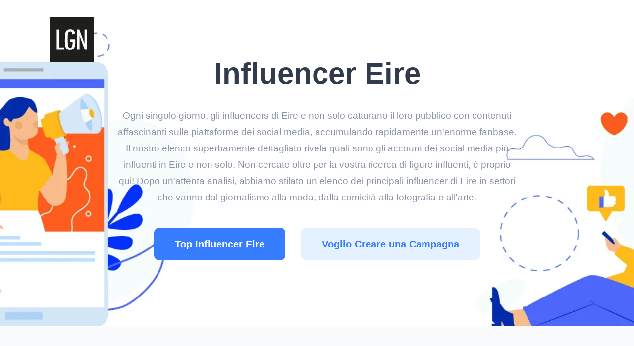

--- FILE ---
content_type: text/html
request_url: https://leguidenoir.com/it/influencer-eire
body_size: 22463
content:
<!DOCTYPE html>
<html lang="it" prefix="og: https://ogp.me/ns#">
<head>
    <!-- Google Tag Manager -->
    <script>(function(w,d,s,l,i){w[l]=w[l]||[];w[l].push({'gtm.start':
                new Date().getTime(),event:'gtm.js'});var f=d.getElementsByTagName(s)[0],
            j=d.createElement(s),dl=l!='dataLayer'?'&l='+l:'';j.async=true;j.src=
            'https://www.googletagmanager.com/gtm.js?id='+i+dl;f.parentNode.insertBefore(j,f);
        })(window,document,'script','dataLayer','GTM-T9P8LT3');</script>
    <!-- End Google Tag Manager -->
    <meta charset="utf-8">
    <title>Influencer Eire - Scopri le migliori del 2025 qui</title>
    <meta name="description" content="Stai cercando Influencer in Eire? Scopri la lista delle migliori qui, ti aiuteremo ad incontrare i profili giusti per una campagna perfetta e molto di più.">
    <meta name="keywords" content="Influencer Eire">
    <meta name="thumbnail" content="https://leguidenoir.com/assets/lgn-bio-landing/img/google-thumbnail.png" />
    <meta http-equiv="X-UA-Compatible" content="IE=Edge">
    <meta name="viewport" content="width=device-width, initial-scale=1, maximum-scale=1.0, user-scalable=no">
    <meta name="format-detection" content="telephone=no">
            <link rel="apple-touch-icon" sizes="180x180" href="/assets/landing-b2b-seo/img/apple-touch-icon.png">
    <link rel="icon" type="image/png" sizes="32x32" href="/assets/landing-b2b-seo/img/favicon-32x32.png">
    <link rel="icon" type="image/png" sizes="16x16" href="/assets/landing-b2b-seo/img/favicon-16x16.png">
    <link rel="mask-icon" href="/assets/landing-b2b-seo/img/safari-pinned-tab.svg" color="#5bbad5">
    <meta name="msapplication-TileColor" content="#da532c">
    <meta name="theme-color" content="#ffffff">
    <!--<meta name="twitter:card" content="summary">
    <meta name="twitter:site" content="@ui8">
    <meta name="twitter:title" content="[Los Mejores Influencers Españoles]">
    <meta name="twitter:description" content="¿Estás buscando a los Influencers más populares en España u otras ubicaciones? Descubre quién tiene la mayor audiencia de followers en la plataforma de redes sociales en nuestro ranking">
    <meta name="twitter:creator" content="@ui8">
    <meta name="twitter:image" content="https://ui8-move.herokuapp.com/img/twitter-card.jpg">-->
    <meta property="og:locale" content="it">
    <meta property="og:type" content="website">
    <meta property="og:title" content="Influencer Eire - Scopri le migliori del [YEAR] qui">
    <meta property="og:description" content="Stai cercando Influencer in Eire? Scopri la lista delle migliori qui, ti aiuteremo ad incontrare i profili giusti per una campagna perfetta e molto di più.">
    <meta property="og:url" content="https://leguidenoir.com/it/influencer-eire">
    <meta property="og:site_name" content="Le Guide Noir">
    <meta property="og:updated_time" content="2023-05-22T21:01:56+02:00">
    <meta property="og:image" content="https://leguidenoir.com/assets/lgn-bio-landing/img/google-thumbnail.png">
    <meta property="og:image:secure_url" content="https://leguidenoir.com/assets/lgn-bio-landing/img/google-thumbnail.png">
    <meta property="og:image:alt" content="Influencer Eire - Scopri le migliori del [YEAR] qui">
    <meta property="og:image:width" content="683">
    <meta property="og:image:height" content="683">
    <meta property="og:image:type" content="image/png">
    <!--<meta property="fb:admins" content="132951670226590">-->

    <link rel="preconnect" href="https://lgn.fsn1.your-objectstorage.com" />
    <link rel="dns-prefetch" href="https://lgn.fsn1.your-objectstorage.com" />

        
        <style>@charset "UTF-8";body,select{font-family:Inter,sans-serif}.outer{overflow:hidden}a,b,body{color:#323b4b}a,div,h1,h2,select{outline:0}.outer{-webkit-box-orient:vertical}a,b,body,div,h1,h2,header,html,img,label,li,ol,p{margin:0;padding:0;border:0;vertical-align:baseline}html{-ms-text-size-adjust:100%;-webkit-text-size-adjust:100%;-webkit-box-sizing:border-box;box-sizing:border-box}a img,img{border:none}ol{list-style-type:none}*,:after,:before{-webkit-box-sizing:inherit;box-sizing:inherit}a{text-decoration:underline}body{min-width:375px;font-size:18px;font-weight:500;line-height:1.75;-webkit-font-smoothing:antialiased;-moz-osx-font-smoothing:grayscale}img,svg{vertical-align:middle}.outer{display:-webkit-box;display:-ms-flexbox;display:flex;-webkit-box-direction:normal;-ms-flex-direction:column;flex-direction:column;min-height:100vh}.center{max-width:1440px;margin:0 auto;padding:0 100px}.h6,.info{color:#8a94a6}.h1,.h2{font-weight:700}.header__center{display:-webkit-box;display:-ms-flexbox;display:flex;-webkit-box-align:center;-ms-flex-align:center;align-items:center}.bg{background:#fafbfc}.bg-white{background:#fff}[data-aos=animation-scale-top]{opacity:0}[data-aos=animation-scale-top].aos-animate{-webkit-transform:translate(0) scaleY(1);-ms-transform:translate(0) scaleY(1);transform:translate(0) scaleY(1);opacity:1}[data-aos=animation-scale-top]{-webkit-transform:translateY(20px) scaleY(1.2);-ms-transform:translateY(20px) scaleY(1.2);transform:translateY(20px) scaleY(1.2)}.h1{font-size:65px;line-height:1.1125}.h2{font-size:45px;line-height:1.21667}.h6{font-size:28px;line-height:1.21429;margin-top:-15px!important}.info{font-size:19px}.bg-blue-light{background:#e5f1ff}.bg-header-image{background: url('https://lgn.fsn1.your-objectstorage.com/landing/b2b/img/content/influencers-header.webp') center/cover no-repeat}.header{position:absolute;z-index:10;padding:35px 0}.btn{-webkit-box-pack:center}.btn{border-radius:10px;font-family:Inter,sans-serif}.btn_blue{color:#fff}.header__bg{position:fixed;top:0;left:0;right:0;bottom:0;z-index:8;background:rgba(0,0,0,.75);visibility:hidden;opacity:0}@media only screen and (max-width:1179px){.header{padding:40px 0}}.btn{display:-webkit-inline-box;display:-ms-inline-flexbox;display:inline-flex;-ms-flex-pack:center;justify-content:center;-webkit-box-align:center;-ms-flex-align:center;align-items:center;min-width:212px;height:66px;padding:0 42px;font-size:20px;line-height:1.2;font-weight:600}.btn_blue{background:#377dff}.btn_blue-light{background:#e5f1ff;color:#377dff}.main{padding:80px 0 50px}.main__title{max-width:936px;margin:32px auto;text-align:center}.main__info{max-width:815px;margin:0 auto 45px;text-align:center}.main__btns{display:-webkit-box;display:-ms-flexbox;display:flex;-webkit-box-pack:center;-ms-flex-pack:center;justify-content:center;margin-bottom:83px}.main__btn:not(:last-child){margin-right:32px}@media only screen and (max-width:1339px){.h1{font-size:60px;line-height:1.21667}.h2{font-size:45px;line-height:1.25}}@media only screen and (max-width:1259px){.h2{font-size:38px;line-height:1.2}.info{font-size:18px}.main{padding:90px 0}.main__title{max-width:680px;margin-bottom:25px}.main__info{max-width:680px}}@media only screen and (max-width:1023px){.center{padding:0 40px}.main{padding:0 0 270px}}.quality2{padding:123px 0 124px}.quality2__title{margin-bottom:35px;text-align:center;padding:0 100px}.quality2__info{max-width:810px;margin:40px auto;text-align:center}.tablecontent li{text-align:left}.quality3__info{max-width:70%;font-size:18px}@media only screen and (max-width:1259px){.quality2{padding:80px 0}.quality2__title{margin-bottom:25px}.quality2__info{max-width:690px;margin-bottom:36px}.quality3__info{max-width:690px;margin-bottom:40px}}@media only screen and (max-width:767px){.info,body{font-size:16px}.center{padding:0 20px}.h1{font-size:45px;line-height:1.25}.h2{font-size:33px}.h6{font-size:20px;line-height:1.75}.bg-header-image-otheragency{background-position:32% 0;padding:20px 0 15px}.bg-header-image-otheragency a.main__btn.btn.btn_blue{text-align:center}.header{padding:32px 0}.header__logo{position:relative;z-index:15}.header__logo img{width:60px}.btn{padding:0 20px}.main{padding:20px 0 50px}.main__title{text-align:left;margin:100px 0 30px}.main__info{margin-bottom:30px;text-align:left}.main__btns{display:block;margin-bottom:67px}.main__btn{min-width:100%}.main__btn:not(:last-child){margin:0 0 24px}.quality2{padding:60px 0}.quality2__title{text-align:left;padding:0}.quality2__info{max-width:100%;text-align:left}.quality3__info{max-width:100%;text-align:left!important}}.packages1__btns{margin-top:60px;margin-bottom:60px;text-align:center}@media only screen and (max-width:767px){.packages1__btns .packages1__btn{line-height:1.6;font-size:18px}}.plans__text{margin-top:7px;font-size:16px;font-weight:500;color:#8a94a6}.lgnagency img,.lgnagency_list img{width:100%}.quality3__info{text-align:center}@media only screen and (max-width:1259px){.plans__text{margin-top:12px}}.tablecontent ol{list-style-type:decimal}.quality3__info{margin:40px auto}.lgnagency,.lgnagency_list:last-child{text-align:justify}.lgnagency_list:first-child{width:125px;display:block;float:left;margin-right:30px;min-width:125px}#best-influencer-agencies .plans__info{color:#323b4b;font-weight:600}.top80{margin-top:80px}.lgnagency:first-child{width:169px;display:block;float:left;margin-right:30px}.lgnagency{min-height:180px}#best-influencer-agencies .quality2__info{display:flex;flex-direction:row;align-items:flex-start}@media only screen and (max-width:767px){.lgnagency:first-child{width:100%}ol{margin-left:20px}.lgnagency img{width:70%;margin:0 15%}}a.main__btn.btn.btn_blue,a.main__btn.btn.btn_blue-light,a.packages1__btn.btn.btn_blue{text-decoration:none}h1{line-height:1.375}.appearance-none{-webkit-appearance:none}.relative{position:relative}h1{font-size:1.75rem;font-weight:800}h1,h2{font-family:Montserrat Alternates,sans-serif}h2{font-size:1.5rem;line-height:1.5}.font-bold,h2{font-weight:700}.rounded-xl{border-radius:.75rem}.flex{display:-webkit-box;display:-ms-flexbox;display:flex}.CalculatorFormLabel{font-size:12px}.CalculatorFormInput{background-color:transparent;box-shadow:inset 0 0 0 1000px #fff!important}.CalculatorFormField{flex-direction:column}.appearance-none{-moz-appearance:none;appearance:none}.bg-transparent{background-color:transparent}.bg-white{--bg-opacity:1;background-color:#fff;background-color:rgba(255,255,255,var(--bg-opacity))}.border-gray-300{--border-opacity:1;border-color:#bcccdc;border-color:rgba(188,204,220,var(--border-opacity))}.border{border:1px solid}.border-b{border-bottom:1px solid}.block{display:block}.items-center{align-items:center}.h-8{height:2rem}.leading-snug{line-height:1.375}.mb-1{margin-bottom:.25rem}.py-3{padding-bottom:.75rem;padding-top:.75rem}.px-4{padding-left:1rem;padding-right:1rem}.w-full{width:100%}@media (min-width:375px){.CalculatorFormLabel{font-size:13px}}@media only screen and (max-width: 1023px){.bg-header-image{background-image: none !important;}}</style>

    <link rel="preload" href="https://lgn.fsn1.your-objectstorage.com/landing/b2b/css/app.min.css" as="style" onload="this.onload=null;this.rel='stylesheet'">
    <link rel="preload" href="https://lgn.fsn1.your-objectstorage.com/landing/b2b/css/flags.css" as="style" onload="this.onload=null;this.rel='stylesheet'">
    <link rel="preload" href="https://lgn.fsn1.your-objectstorage.com/landing/b2b/css/main.min.css" as="style" onload="this.onload=null;this.rel='stylesheet'">
    <noscript><link rel="stylesheet" href="https://lgn.fsn1.your-objectstorage.com/landing/b2b/css/app.min.css"></noscript>
    <noscript><link rel="stylesheet" href="https://lgn.fsn1.your-objectstorage.com/landing/b2b/css/flags.css"></noscript>
    <noscript><link rel="stylesheet" href="https://lgn.fsn1.your-objectstorage.com/landing/b2b/css/main.min.css"></noscript>

    <script>
        let viewportmeta = document.querySelector('meta[name="viewport"]');
        if (viewportmeta) {
            if (screen.width < 375) {
                let newScale = screen.width / 375;
                viewportmeta.content = 'width=375, minimum-scale=' + newScale + ', maximum-scale=1.0, user-scalable=no, initial-scale=' + newScale + '';
            } else {
                viewportmeta.content = 'width=device-width, maximum-scale=1.0, initial-scale=1.0';
            }
        }
    </script>

        <script>(function(d,u,ac){var s=d.createElement('script');s.type='text/javascript';s.src='https://a.omappapi.com/app/js/api.min.js';s.async=true;s.dataset.user=u;s.dataset.account=ac;d.getElementsByTagName('head')[0].appendChild(s);})(document,13978,36072);</script>

                <script type="text/javascript">
	var _gaq = _gaq || [];
	_gaq.push(['_setAccount', 'UA-49364538-1']);
	_gaq.push(['_setDomainName', 'leguidenoir.com']);
	_gaq.push(['_trackPageview']);
	(function () {
		var ga = document.createElement('script');
		ga.type = 'text/javascript';
		ga.async = true;
		ga.src = ('https:' === document.location.protocol ? 'https://ssl' : 'http://www') + '.google-analytics.com/ga.js';
		var s = document.getElementsByTagName('script')[0];
		s.parentNode.insertBefore(ga, s);
	})();
</script>
    </head>
    <body>
    <!-- Google Tag Manager (noscript) -->
    <noscript><iframe src="https://www.googletagmanager.com/ns.html?id=GTM-T9P8LT3"
                      height="0" width="0" style="display:none;visibility:hidden"></iframe></noscript>
    <!-- End Google Tag Manager (noscript) -->
    
            <!-- outer-->
        <div class="outer">
                            <!-- header-->
<header class="header js-header">
    <div class="header__center center">
        <a class="header__logo" href="#"><img class="some-icon lazyload2" src="[data-uri]" data-src="https://lgn.fsn1.your-objectstorage.com/landing/b2b/img/content/lgnagency_logo.webp" alt="logo"></a>
    </div>
    <div class="header__bg js-header-bg"></div>
</header>            
            <!-- content-->
            
    
    
                                                                                                                                                                                                                                                                    
    <div class="outer__container">
        <div class="main bg-header-image">
    <div class="main__center center">
        <h1 class="main__title h1" data-aos="animation-scale-top">Influencer Eire</h1>
        <div class="main__info info">
            <p>Ogni singolo giorno, gli influencers di Eire e non solo catturano il loro pubblico con contenuti affascinanti sulle piattaforme dei social media, accumulando rapidamente un&#39;enorme fanbase. Il nostro elenco superbamente dettagliato rivela quali sono gli account dei social media pi&ugrave; influenti in Eire e non solo. Non cercate oltre per la vostra ricerca di figure influenti, &egrave; proprio qui! Dopo un&#39;attenta analisi, abbiamo stilato un elenco dei principali influencer di Eire in settori che vanno dal giornalismo alla moda, dalla comicit&agrave; alla fotografia e all&#39;arte.</p>
        </div>
        <div class="main__btns">
            <a href="#top-influencers-list-by-followers" class="main__btn btn btn_blue">Top Influencer Eire</a>
            <a href="https://form.jotform.com/223521943167355" target="_blank" class="main__btn btn btn_blue-light">Voglio Creare una Campagna</a>
        </div>
    </div>
</div>
        
                     <div id="top-influencers-list-by-followers" class="quality2 bg">
    <div class="quality2__center center">
        <h2 class="quality2__title h2" data-aos="animation-scale-top">Migliori Influencer Eire</h2>
        <div class="quality2__title h6"><b>Per Follower</b></div>
        <div class="quality2__info info">Se volete massimizzare la vostra portata e assicurarvi che i vostri contenuti promozionali raggiungano il maggior numero di persone, è fondamentale trovare un Influencer in Eire con un alto numero di follower. Tuttavia, per ottenere efficienza in termini di costi e migliori tassi di conversione, è bene dare la priorità a quei profili che presentano anche livelli di engagement più elevati. Per andare ancora più lontano di quanto possa fare un solo influencer, prendete in considerazione la possibilità di scegliere un influencer che abbia connessioni con più micro-influencer: in questo modo otterrete il massimo successo.

Abbiamo selezionato meticolosamente i migliori influencer per voi, in modo che possiate trovare senza problemi quello ideale per la vostra attività. Se per caso non siete ancora sicuri di quale influencer scegliere, non preoccupatevi: le nostre proposte gratuite sono fatte su misura per aziende come la vostra.</div>
    </div>
    <div class="plans table">
        <div class="plans__body">
            <div class="plans__center center">
                <div class="plans__container">
                    <div class="plans__table">
                        <div class="plans__section">
                            <div class="plans__group">
                                <div class="plans__row">
                                    <div class="plans__variants">
                                        <div class="plans__text plans__col"></div>
                                        <div class="plans__text plans__col text-uppercase">@username</div>
                                        <div class="plans__text plans__col text-uppercase">Paese</div>
                                        <div class="plans__text plans__col text-uppercase">Followers</div>
                                        <div class="plans__text plans__col text-uppercase">Engagement Ratio</div>
                                    </div>
                                </div>
                                                                    <div class="plans__row">
                                        <div class="plans__variants">
                                            <div class="plans__col text img-influencer">
                                                <span class="number-list">1.</span>
                                                <img class="lazyload2" src="[data-uri]" data-src="https://lgn.fsn1.your-objectstorage.com/data/landing/b2b/influencers/60350_80x80.webp" alt="">
                                            </div>
                                            <div class="plans__col text">
                                                <div class="plans__info">Conor McGregor</div>
                                                <div class="plans__text">@thenotoriousmma</div>
                                            </div>
                                            <div class="plans__col text">
                                                <span>
                                                    <img src="[data-uri]" alt="" class="flag flag-ie">
                                                </span>
                                                Ireland
                                            </div>
                                            <div class="plans__col text">72,5M</div>
                                            <div class="plans__col text">0,19%</div>
                                        </div>
                                    </div>
                                                                    <div class="plans__row">
                                        <div class="plans__variants">
                                            <div class="plans__col text img-influencer">
                                                <span class="number-list">2.</span>
                                                <img class="lazyload2" src="[data-uri]" data-src="https://lgn.fsn1.your-objectstorage.com/data/landing/b2b/influencers/1495015_80x80.webp" alt="">
                                            </div>
                                            <div class="plans__col text">
                                                <div class="plans__info">O O R</div>
                                                <div class="plans__text">@orlagh_oreilly</div>
                                            </div>
                                            <div class="plans__col text">
                                                <span>
                                                    <img src="[data-uri]" alt="" class="flag flag-ie">
                                                </span>
                                                Ireland
                                            </div>
                                            <div class="plans__col text">52,1M</div>
                                            <div class="plans__col text">0,10%</div>
                                        </div>
                                    </div>
                                                                    <div class="plans__row">
                                        <div class="plans__variants">
                                            <div class="plans__col text img-influencer">
                                                <span class="number-list">3.</span>
                                                <img class="lazyload2" src="[data-uri]" data-src="https://lgn.fsn1.your-objectstorage.com/data/landing/b2b/influencers/415119_80x80.webp" alt="">
                                            </div>
                                            <div class="plans__col text">
                                                <div class="plans__info">A L L I E S H E R L O C K</div>
                                                <div class="plans__text">@alliesherlock</div>
                                            </div>
                                            <div class="plans__col text">
                                                <span>
                                                    <img src="[data-uri]" alt="" class="flag flag-ie">
                                                </span>
                                                Ireland
                                            </div>
                                            <div class="plans__col text">13,4M</div>
                                            <div class="plans__col text">0,07%</div>
                                        </div>
                                    </div>
                                                                    <div class="plans__row">
                                        <div class="plans__variants">
                                            <div class="plans__col text img-influencer">
                                                <span class="number-list">4.</span>
                                                <img class="lazyload2" src="[data-uri]" data-src="https://lgn.fsn1.your-objectstorage.com/data/landing/b2b/influencers/318032_80x80.webp" alt="">
                                            </div>
                                            <div class="plans__col text">
                                                <div class="plans__info">MetDaan</div>
                                                <div class="plans__text">@metdaan</div>
                                            </div>
                                            <div class="plans__col text">
                                                <span>
                                                    <img src="[data-uri]" alt="" class="flag flag-ie">
                                                </span>
                                                Ireland
                                            </div>
                                            <div class="plans__col text">7,7M</div>
                                            <div class="plans__col text">0,01%</div>
                                        </div>
                                    </div>
                                                                    <div class="plans__row">
                                        <div class="plans__variants">
                                            <div class="plans__col text img-influencer">
                                                <span class="number-list">5.</span>
                                                <img class="lazyload2" src="[data-uri]" data-src="https://lgn.fsn1.your-objectstorage.com/data/landing/b2b/influencers/441204_80x80.webp" alt="">
                                            </div>
                                            <div class="plans__col text">
                                                <div class="plans__info">Benefit Cosmetics Ireland</div>
                                                <div class="plans__text">@benefit_ire</div>
                                            </div>
                                            <div class="plans__col text">
                                                <span>
                                                    <img src="[data-uri]" alt="" class="flag flag-ie">
                                                </span>
                                                Ireland
                                            </div>
                                            <div class="plans__col text">6,2M</div>
                                            <div class="plans__col text">0,01%</div>
                                        </div>
                                    </div>
                                                                    <div class="plans__row">
                                        <div class="plans__variants">
                                            <div class="plans__col text img-influencer">
                                                <span class="number-list">6.</span>
                                                <img class="lazyload2" src="[data-uri]" data-src="https://lgn.fsn1.your-objectstorage.com/data/landing/b2b/influencers/1494998_80x80.webp" alt="">
                                            </div>
                                            <div class="plans__col text">
                                                <div class="plans__info">Andrew HozierByrne</div>
                                                <div class="plans__text">@hozier</div>
                                            </div>
                                            <div class="plans__col text">
                                                <span>
                                                    <img src="[data-uri]" alt="" class="flag flag-ie">
                                                </span>
                                                Ireland
                                            </div>
                                            <div class="plans__col text">5,9M</div>
                                            <div class="plans__col text">0,61%</div>
                                        </div>
                                    </div>
                                                                    <div class="plans__row">
                                        <div class="plans__variants">
                                            <div class="plans__col text img-influencer">
                                                <span class="number-list">7.</span>
                                                <img class="lazyload2" src="[data-uri]" data-src="https://lgn.fsn1.your-objectstorage.com/data/landing/b2b/influencers/1510401_80x80.webp" alt="">
                                            </div>
                                            <div class="plans__col text">
                                                <div class="plans__info">Paul McCartney</div>
                                                <div class="plans__text">@paulmccartney</div>
                                            </div>
                                            <div class="plans__col text">
                                                <span>
                                                    <img src="[data-uri]" alt="" class="flag flag-ie">
                                                </span>
                                                Ireland
                                            </div>
                                            <div class="plans__col text">5,7M</div>
                                            <div class="plans__col text">0,96%</div>
                                        </div>
                                    </div>
                                                                    <div class="plans__row">
                                        <div class="plans__variants">
                                            <div class="plans__col text img-influencer">
                                                <span class="number-list">8.</span>
                                                <img class="lazyload2" src="[data-uri]" data-src="https://lgn.fsn1.your-objectstorage.com/data/landing/b2b/influencers/90454_80x80.webp" alt="">
                                            </div>
                                            <div class="plans__col text">
                                                <div class="plans__info">Evanna Lynch</div>
                                                <div class="plans__text">@evannalynch</div>
                                            </div>
                                            <div class="plans__col text">
                                                <span>
                                                    <img src="[data-uri]" alt="" class="flag flag-ie">
                                                </span>
                                                Ireland
                                            </div>
                                            <div class="plans__col text">5,6M</div>
                                            <div class="plans__col text">0,15%</div>
                                        </div>
                                    </div>
                                                                    <div class="plans__row">
                                        <div class="plans__variants">
                                            <div class="plans__col text img-influencer">
                                                <span class="number-list">9.</span>
                                                <img class="lazyload2" src="[data-uri]" data-src="https://lgn.fsn1.your-objectstorage.com/data/landing/b2b/influencers/372688_80x80.webp" alt="">
                                            </div>
                                            <div class="plans__col text">
                                                <div class="plans__info">MAURA HIGGINS</div>
                                                <div class="plans__text">@maurahiggins</div>
                                            </div>
                                            <div class="plans__col text">
                                                <span>
                                                    <img src="[data-uri]" alt="" class="flag flag-ie">
                                                </span>
                                                Ireland
                                            </div>
                                            <div class="plans__col text">5,5M</div>
                                            <div class="plans__col text">2,07%</div>
                                        </div>
                                    </div>
                                                                    <div class="plans__row">
                                        <div class="plans__variants">
                                            <div class="plans__col text img-influencer">
                                                <span class="number-list">10.</span>
                                                <img class="lazyload2" src="[data-uri]" data-src="https://lgn.fsn1.your-objectstorage.com/data/landing/b2b/influencers/1586039_80x80.webp" alt="">
                                            </div>
                                            <div class="plans__col text">
                                                <div class="plans__info">Garron Noone</div>
                                                <div class="plans__text">@garron_music</div>
                                            </div>
                                            <div class="plans__col text">
                                                <span>
                                                    <img src="[data-uri]" alt="" class="flag flag-ie">
                                                </span>
                                                Ireland
                                            </div>
                                            <div class="plans__col text">4,3M</div>
                                            <div class="plans__col text">1,58%</div>
                                        </div>
                                    </div>
                                                                    <div class="plans__row">
                                        <div class="plans__variants">
                                            <div class="plans__col text img-influencer">
                                                <span class="number-list">11.</span>
                                                <img class="lazyload2" src="[data-uri]" data-src="https://lgn.fsn1.your-objectstorage.com/data/landing/b2b/influencers/651655_80x80.webp" alt="">
                                            </div>
                                            <div class="plans__col text">
                                                <div class="plans__info">World Rugby</div>
                                                <div class="plans__text">@worldrugby</div>
                                            </div>
                                            <div class="plans__col text">
                                                <span>
                                                    <img src="[data-uri]" alt="" class="flag flag-ie">
                                                </span>
                                                Ireland
                                            </div>
                                            <div class="plans__col text">4M</div>
                                            <div class="plans__col text">1,01%</div>
                                        </div>
                                    </div>
                                                                    <div class="plans__row">
                                        <div class="plans__variants">
                                            <div class="plans__col text img-influencer">
                                                <span class="number-list">12.</span>
                                                <img class="lazyload2" src="[data-uri]" data-src="https://lgn.fsn1.your-objectstorage.com/data/landing/b2b/influencers/371664_80x80.webp" alt="">
                                            </div>
                                            <div class="plans__col text">
                                                <div class="plans__info">TEQBALL</div>
                                                <div class="plans__text">@teqball</div>
                                            </div>
                                            <div class="plans__col text">
                                                <span>
                                                    <img src="[data-uri]" alt="" class="flag flag-ie">
                                                </span>
                                                Ireland
                                            </div>
                                            <div class="plans__col text">4M</div>
                                            <div class="plans__col text">0,01%</div>
                                        </div>
                                    </div>
                                                                    <div class="plans__row">
                                        <div class="plans__variants">
                                            <div class="plans__col text img-influencer">
                                                <span class="number-list">13.</span>
                                                <img class="lazyload2" src="[data-uri]" data-src="https://lgn.fsn1.your-objectstorage.com/data/landing/b2b/influencers/1545490_80x80.webp" alt="">
                                            </div>
                                            <div class="plans__col text">
                                                <div class="plans__info">Eoin Reardon</div>
                                                <div class="plans__text">@eoinreardon_</div>
                                            </div>
                                            <div class="plans__col text">
                                                <span>
                                                    <img src="[data-uri]" alt="" class="flag flag-ie">
                                                </span>
                                                Ireland
                                            </div>
                                            <div class="plans__col text">4M</div>
                                            <div class="plans__col text">1,15%</div>
                                        </div>
                                    </div>
                                                                    <div class="plans__row">
                                        <div class="plans__variants">
                                            <div class="plans__col text img-influencer">
                                                <span class="number-list">14.</span>
                                                <img class="lazyload2" src="[data-uri]" data-src="https://lgn.fsn1.your-objectstorage.com/data/landing/b2b/influencers/1538484_80x80.webp" alt="">
                                            </div>
                                            <div class="plans__col text">
                                                <div class="plans__info">TADHG FLEMING</div>
                                                <div class="plans__text">@tadhg_fleming</div>
                                            </div>
                                            <div class="plans__col text">
                                                <span>
                                                    <img src="[data-uri]" alt="" class="flag flag-ie">
                                                </span>
                                                Ireland
                                            </div>
                                            <div class="plans__col text">4M</div>
                                            <div class="plans__col text">0,15%</div>
                                        </div>
                                    </div>
                                                                    <div class="plans__row">
                                        <div class="plans__variants">
                                            <div class="plans__col text img-influencer">
                                                <span class="number-list">15.</span>
                                                <img class="lazyload2" src="[data-uri]" data-src="https://lgn.fsn1.your-objectstorage.com/data/landing/b2b/influencers/410289_80x80.webp" alt="">
                                            </div>
                                            <div class="plans__col text">
                                                <div class="plans__info">The Simp5ons</div>
                                                <div class="plans__text">@thesimp5onsisters</div>
                                            </div>
                                            <div class="plans__col text">
                                                <span>
                                                    <img src="[data-uri]" alt="" class="flag flag-ie">
                                                </span>
                                                Ireland
                                            </div>
                                            <div class="plans__col text">3,5M</div>
                                            <div class="plans__col text">0,61%</div>
                                        </div>
                                    </div>
                                                            </div>
                        </div>
                    </div>
                </div>
            </div>
        </div>
    </div>
</div>        
                    <div id="advertisement" class="quality2 bg-blue-light">
    <div class="quality2__center center">
        <div class="quality2__center center">
            <h2 class="quality2__title h2" data-aos="animation-scale-top">Vuoi creare una campagna con Influencer di successo?</h2>
        </div>
        <div class="quality2__center center">
            <ul class="packages1__list companies__center">
                <ol>
	<li>Le Guide Noir &egrave; il provider di Influencer Marketing &amp; Technology leader nel mercato</li>
	<li>Possiamo occuparci della gestione totale della campagna, o fornirti la miglior tecnologia per gestirla.</li>
	<li>Siamo certificati ed approvati dalle migliori aziende del mondo, abbiamo lavorato con realt&aacute; piccole, medie e grandi.</li>
	<li>Risparmia &euro;2000 ed ottieni una proposta gratuita</li>
</ol>
            </ul>
        </div>
        <div class="packages1__btns">
            <a href="https://form.jotform.com/223521943167355" target="_blank" class="packages1__btn btn btn_blue">Voglio creare una campagna di successo</a>
        </div>
        <div>
            <div id="Carousel" class="carousel slide">
                <div class="carousel-inner">
                                                                        <div class="item active companies__list">
                        
                        <div class="companies__preview">
                            <img class="lazyload2" src="[data-uri]" data-src="https://lgn.fsn1.your-objectstorage.com/data/landing/b2b/brands/10535.webp" alt="">
                        </div>

                                                                    
                        <div class="companies__preview">
                            <img class="lazyload2" src="[data-uri]" data-src="https://lgn.fsn1.your-objectstorage.com/data/landing/b2b/brands/10537.webp" alt="">
                        </div>

                                                                    
                        <div class="companies__preview">
                            <img class="lazyload2" src="[data-uri]" data-src="https://lgn.fsn1.your-objectstorage.com/data/landing/b2b/brands/10549.webp" alt="">
                        </div>

                                                                    
                        <div class="companies__preview">
                            <img class="lazyload2" src="[data-uri]" data-src="https://lgn.fsn1.your-objectstorage.com/data/landing/b2b/brands/15005.webp" alt="">
                        </div>

                                                                    
                        <div class="companies__preview">
                            <img class="lazyload2" src="[data-uri]" data-src="https://lgn.fsn1.your-objectstorage.com/data/landing/b2b/brands/22189.webp" alt="">
                        </div>

                                                    </div>
                                                                                                <div class="item companies__list">
                        
                        <div class="companies__preview">
                            <img class="lazyload2" src="[data-uri]" data-src="https://lgn.fsn1.your-objectstorage.com/data/landing/b2b/brands/22202.webp" alt="">
                        </div>

                                                                    
                        <div class="companies__preview">
                            <img class="lazyload2" src="[data-uri]" data-src="https://lgn.fsn1.your-objectstorage.com/data/landing/b2b/brands/22203.webp" alt="">
                        </div>

                                                                    
                        <div class="companies__preview">
                            <img class="lazyload2" src="[data-uri]" data-src="https://lgn.fsn1.your-objectstorage.com/data/landing/b2b/brands/22205.webp" alt="">
                        </div>

                                                                    
                        <div class="companies__preview">
                            <img class="lazyload2" src="[data-uri]" data-src="https://lgn.fsn1.your-objectstorage.com/data/landing/b2b/brands/22206.webp" alt="">
                        </div>

                                            
                                                                </div>
                                    </div>
            </div>
        </div>
    </div>
</div>                    <div id="most-famous-influencer-of-keyword" class="quality2 bg">
    <div class="quality2__center center">
        <h2 class="quality2__title h2" data-aos="animation-scale-top">Le Influencer piú famose in Eire</h2>
        <div class="quality2__info info">L&#039;influencer più famoso in Eire è Conor McGregor, con un totale di 72506185 milioni di followers, un&#039;interazione per post di 80903 e un engagement ratio di 0.1909 tra Instagram, Twitter &amp; Facebook</div>
    </div>

    <div class="plans__center center">
        <div class="plans__container">
            <div class="plans__table bg-white best-influencer">
                <div class="plans__section">
                    <div class="plans__group">
                        <div class="plans__row">
                            <div class="plans__details">
                                <div class="img-best-influencer bg-img" data-bgimage="https://lgn.fsn1.your-objectstorage.com/data/landing/b2b/influencers/60350_300x300.webp" style="background-image: url([data-uri])"></div>
                            </div>
                            <div class="plans__variants">
                                <div class="plans__col text">
                                    <div class="plans__info">Conor McGregor</div>
                                    <div class="plans__text">@thenotoriousmma</div>
                                    <div class="plans__text">Ireland</div>
                                </div>
                                <div class="plans__col text">
                                    <div class="plans__text plans__coltit">TOTAL FOLLOWERS</div>
                                    <div class="plans__info">
                                        <b>
                                            72,5M
                                        </b>
                                    </div>
                                </div>
                                <div class="plans__col text">
                                    <div class="plans__text plans__coltit">AVG. INTERACTIONS/POST</div>
                                    <div class="plans__info">
                                        <b>
                                            80.903,00
                                        </b>
                                    </div>
                                </div>
                                <div class="plans__col text">
                                    <div class="plans__text plans__coltit">ENGAGEMENT RATIO</div>
                                    <div class="plans__info">
                                        <b>
                                            0,1909%
                                        </b>
                                    </div>
                                </div>
                            </div>
                        </div>
                    </div>
                </div>
            </div>
        </div>
    </div>
</div>                    <div id="best-influencers-list-by-engagement" class="quality2">
    <div class="quality2__center center">
        <h2 class="quality2__title h2" data-aos="animation-scale-top">Top Influencer Eire</h2>
        <div class="quality2__title h6"><b>Per Engagement</b></div>
        <div class="quality2__info info">Per portare la vostra azienda a un livello superiore, è indispensabile una campagna d'impatto che incorpori sia il branding che le conversioni. Di conseguenza, l'identificazione di influencer in Eire in grado di aumentare le vendite e di rafforzare la consapevolezza del marchio deve essere in cima alla vostra lista. Collegandovi con account che mostrano alti tassi di engagement e impiegando più micro-influencer, vedrete sicuramente risultati produttivi da questo approccio di marketing. 

Dopo aver valutato diligentemente i top influencer, abbiamo identificato quelli con i livelli di engagement più elevati, ve li lasciamo qui sotto. Volete sapere qual è il più adatto ai vostri obiettivi di business? Richiedeteci subito una proposta gratuita e vi forniremo un inventario dei profili più adatti.</div>
    </div>
    <div class="plans table">
        <div class="plans__body">
            <div class="plans__center center">
                <div class="plans__container">
                    <div class="plans__table">
                        <div class="plans__section">
                            <div class="plans__group">
                                <div class="plans__row">
                                    <div class="plans__variants">
                                        <div class="plans__text plans__col"></div>
                                        <div class="plans__text plans__col text-uppercase">@username</div>
                                        <div class="plans__text plans__col text-uppercase">Paese</div>
                                        <div class="plans__text plans__col text-uppercase">Followers</div>
                                        <div class="plans__text plans__col text-uppercase">Engagement Ratio</div>
                                    </div>
                                </div>
                                                                    <div class="plans__row">
                                        <div class="plans__variants">
                                            <div class="plans__col text img-influencer">
                                                <span class="number-list">1.</span>
                                                <img class="lazyload2" src="[data-uri]" data-src="https://lgn.fsn1.your-objectstorage.com/data/landing/b2b/influencers/11389_80x80.webp" alt="">
                                            </div>
                                            <div class="plans__col text">
                                                <div class="plans__info">Colette</div>
                                                <div class="plans__text">@misscolettel</div>
                                            </div>
                                            <div class="plans__col text">
                                                <span>
                                                    <img src="[data-uri]" alt="" class="flag flag-ie">
                                                </span>
                                                Ireland
                                            </div>
                                            <div class="plans__col text">628</div>
                                            <div class="plans__col text">157,42%</div>
                                        </div>
                                    </div>
                                                                    <div class="plans__row">
                                        <div class="plans__variants">
                                            <div class="plans__col text img-influencer">
                                                <span class="number-list">2.</span>
                                                <img class="lazyload2" src="[data-uri]" data-src="https://lgn.fsn1.your-objectstorage.com/data/landing/b2b/influencers/1054628_80x80.webp" alt="">
                                            </div>
                                            <div class="plans__col text">
                                                <div class="plans__info">meerkat_oleg</div>
                                                <div class="plans__text">@meerkat_oleg</div>
                                            </div>
                                            <div class="plans__col text">
                                                <span>
                                                    <img src="[data-uri]" alt="" class="flag flag-ie">
                                                </span>
                                                Ireland
                                            </div>
                                            <div class="plans__col text">19K</div>
                                            <div class="plans__col text">125,00%</div>
                                        </div>
                                    </div>
                                                                    <div class="plans__row">
                                        <div class="plans__variants">
                                            <div class="plans__col text img-influencer">
                                                <span class="number-list">3.</span>
                                                <img class="lazyload2" src="[data-uri]" data-src="https://lgn.fsn1.your-objectstorage.com/data/landing/b2b/influencers/793514_80x80.webp" alt="">
                                            </div>
                                            <div class="plans__col text">
                                                <div class="plans__info">Becky Lyons Body Transformation  Life Coach</div>
                                                <div class="plans__text">@bodiesbybeccaa</div>
                                            </div>
                                            <div class="plans__col text">
                                                <span>
                                                    <img src="[data-uri]" alt="" class="flag flag-ie">
                                                </span>
                                                Ireland
                                            </div>
                                            <div class="plans__col text">52K</div>
                                            <div class="plans__col text">80,93%</div>
                                        </div>
                                    </div>
                                                                    <div class="plans__row">
                                        <div class="plans__variants">
                                            <div class="plans__col text img-influencer">
                                                <span class="number-list">4.</span>
                                                <img class="lazyload2" src="[data-uri]" data-src="https://lgn.fsn1.your-objectstorage.com/data/landing/b2b/influencers/1534929_80x80.webp" alt="">
                                            </div>
                                            <div class="plans__col text">
                                                <div class="plans__info">Alex Murphy</div>
                                                <div class="plans__text">@alexmurphy_97</div>
                                            </div>
                                            <div class="plans__col text">
                                                <span>
                                                    <img src="[data-uri]" alt="" class="flag flag-ie">
                                                </span>
                                                Ireland
                                            </div>
                                            <div class="plans__col text">56K</div>
                                            <div class="plans__col text">50,55%</div>
                                        </div>
                                    </div>
                                                                    <div class="plans__row">
                                        <div class="plans__variants">
                                            <div class="plans__col text img-influencer">
                                                <span class="number-list">5.</span>
                                                <img class="lazyload2" src="[data-uri]" data-src="https://lgn.fsn1.your-objectstorage.com/data/landing/b2b/influencers/1536681_80x80.webp" alt="">
                                            </div>
                                            <div class="plans__col text">
                                                <div class="plans__info">Mark McCarney</div>
                                                <div class="plans__text">@markmccarney</div>
                                            </div>
                                            <div class="plans__col text">
                                                <span>
                                                    <img src="[data-uri]" alt="" class="flag flag-ie">
                                                </span>
                                                Ireland
                                            </div>
                                            <div class="plans__col text">94K</div>
                                            <div class="plans__col text">48,99%</div>
                                        </div>
                                    </div>
                                                                    <div class="plans__row">
                                        <div class="plans__variants">
                                            <div class="plans__col text img-influencer">
                                                <span class="number-list">6.</span>
                                                <img class="lazyload2" src="[data-uri]" data-src="https://lgn.fsn1.your-objectstorage.com/data/landing/b2b/influencers/1529016_80x80.webp" alt="">
                                            </div>
                                            <div class="plans__col text">
                                                <div class="plans__info">Laura Duffy</div>
                                                <div class="plans__text">@lauraduffyart</div>
                                            </div>
                                            <div class="plans__col text">
                                                <span>
                                                    <img src="[data-uri]" alt="" class="flag flag-ie">
                                                </span>
                                                Ireland
                                            </div>
                                            <div class="plans__col text">42K</div>
                                            <div class="plans__col text">48,80%</div>
                                        </div>
                                    </div>
                                                                    <div class="plans__row">
                                        <div class="plans__variants">
                                            <div class="plans__col text img-influencer">
                                                <span class="number-list">7.</span>
                                                <img class="lazyload2" src="[data-uri]" data-src="https://lgn.fsn1.your-objectstorage.com/data/landing/b2b/influencers/1587534_80x80.webp" alt="">
                                            </div>
                                            <div class="plans__col text">
                                                <div class="plans__info">Killian Phillips</div>
                                                <div class="plans__text">@k.phillips6</div>
                                            </div>
                                            <div class="plans__col text">
                                                <span>
                                                    <img src="[data-uri]" alt="" class="flag flag-ie">
                                                </span>
                                                Ireland
                                            </div>
                                            <div class="plans__col text">21K</div>
                                            <div class="plans__col text">39,24%</div>
                                        </div>
                                    </div>
                                                                    <div class="plans__row">
                                        <div class="plans__variants">
                                            <div class="plans__col text img-influencer">
                                                <span class="number-list">8.</span>
                                                <img class="lazyload2" src="[data-uri]" data-src="https://lgn.fsn1.your-objectstorage.com/data/landing/b2b/influencers/1509135_80x80.webp" alt="">
                                            </div>
                                            <div class="plans__col text">
                                                <div class="plans__info">Mark  Wedding Photographer Northern Ireland</div>
                                                <div class="plans__text">@markbarnesphoto</div>
                                            </div>
                                            <div class="plans__col text">
                                                <span>
                                                    <img src="[data-uri]" alt="" class="flag flag-ie">
                                                </span>
                                                Ireland
                                            </div>
                                            <div class="plans__col text">16K</div>
                                            <div class="plans__col text">38,62%</div>
                                        </div>
                                    </div>
                                                                    <div class="plans__row">
                                        <div class="plans__variants">
                                            <div class="plans__col text img-influencer">
                                                <span class="number-list">9.</span>
                                                <img class="lazyload2" src="[data-uri]" data-src="https://lgn.fsn1.your-objectstorage.com/data/landing/b2b/influencers/727770_80x80.webp" alt="">
                                            </div>
                                            <div class="plans__col text">
                                                <div class="plans__info">Fionn OShea</div>
                                                <div class="plans__text">@fionnos</div>
                                            </div>
                                            <div class="plans__col text">
                                                <span>
                                                    <img src="[data-uri]" alt="" class="flag flag-ie">
                                                </span>
                                                Ireland
                                            </div>
                                            <div class="plans__col text">77K</div>
                                            <div class="plans__col text">33,53%</div>
                                        </div>
                                    </div>
                                                                    <div class="plans__row">
                                        <div class="plans__variants">
                                            <div class="plans__col text img-influencer">
                                                <span class="number-list">10.</span>
                                                <img class="lazyload2" src="[data-uri]" data-src="https://lgn.fsn1.your-objectstorage.com/data/landing/b2b/influencers/1527544_80x80.webp" alt="">
                                            </div>
                                            <div class="plans__col text">
                                                <div class="plans__info">David Kilcoyne</div>
                                                <div class="plans__text">@davidkilcoyne1</div>
                                            </div>
                                            <div class="plans__col text">
                                                <span>
                                                    <img src="[data-uri]" alt="" class="flag flag-ie">
                                                </span>
                                                Ireland
                                            </div>
                                            <div class="plans__col text">34K</div>
                                            <div class="plans__col text">30,49%</div>
                                        </div>
                                    </div>
                                                                    <div class="plans__row">
                                        <div class="plans__variants">
                                            <div class="plans__col text img-influencer">
                                                <span class="number-list">11.</span>
                                                <img class="lazyload2" src="[data-uri]" data-src="https://lgn.fsn1.your-objectstorage.com/data/landing/b2b/influencers/791548_80x80.webp" alt="">
                                            </div>
                                            <div class="plans__col text">
                                                <div class="plans__info">ANDRADA POP</div>
                                                <div class="plans__text">@_andradapop</div>
                                            </div>
                                            <div class="plans__col text">
                                                <span>
                                                    <img src="[data-uri]" alt="" class="flag flag-ie">
                                                </span>
                                                Ireland
                                            </div>
                                            <div class="plans__col text">119K</div>
                                            <div class="plans__col text">27,54%</div>
                                        </div>
                                    </div>
                                                                    <div class="plans__row">
                                        <div class="plans__variants">
                                            <div class="plans__col text img-influencer">
                                                <span class="number-list">12.</span>
                                                <img class="lazyload2" src="[data-uri]" data-src="https://lgn.fsn1.your-objectstorage.com/data/landing/b2b/influencers/1534374_80x80.webp" alt="">
                                            </div>
                                            <div class="plans__col text">
                                                <div class="plans__info">Niall Scannell</div>
                                                <div class="plans__text">@n_scannell222</div>
                                            </div>
                                            <div class="plans__col text">
                                                <span>
                                                    <img src="[data-uri]" alt="" class="flag flag-ie">
                                                </span>
                                                Ireland
                                            </div>
                                            <div class="plans__col text">13K</div>
                                            <div class="plans__col text">27,30%</div>
                                        </div>
                                    </div>
                                                                    <div class="plans__row">
                                        <div class="plans__variants">
                                            <div class="plans__col text img-influencer">
                                                <span class="number-list">13.</span>
                                                <img class="lazyload2" src="[data-uri]" data-src="https://lgn.fsn1.your-objectstorage.com/data/landing/b2b/influencers/848084_80x80.webp" alt="">
                                            </div>
                                            <div class="plans__col text">
                                                <div class="plans__info">Kat</div>
                                                <div class="plans__text">@marmaladefilms</div>
                                            </div>
                                            <div class="plans__col text">
                                                <span>
                                                    <img src="[data-uri]" alt="" class="flag flag-ie">
                                                </span>
                                                Ireland
                                            </div>
                                            <div class="plans__col text">48K</div>
                                            <div class="plans__col text">26,95%</div>
                                        </div>
                                    </div>
                                                                    <div class="plans__row">
                                        <div class="plans__variants">
                                            <div class="plans__col text img-influencer">
                                                <span class="number-list">14.</span>
                                                <img class="lazyload2" src="[data-uri]" data-src="https://lgn.fsn1.your-objectstorage.com/data/landing/b2b/influencers/837742_80x80.webp" alt="">
                                            </div>
                                            <div class="plans__col text">
                                                <div class="plans__info">TOBY</div>
                                                <div class="plans__text">@tobythegentleman</div>
                                            </div>
                                            <div class="plans__col text">
                                                <span>
                                                    <img src="[data-uri]" alt="" class="flag flag-ie">
                                                </span>
                                                Ireland
                                            </div>
                                            <div class="plans__col text">2M</div>
                                            <div class="plans__col text">26,35%</div>
                                        </div>
                                    </div>
                                                                    <div class="plans__row">
                                        <div class="plans__variants">
                                            <div class="plans__col text img-influencer">
                                                <span class="number-list">15.</span>
                                                <img class="lazyload2" src="[data-uri]" data-src="https://lgn.fsn1.your-objectstorage.com/data/landing/b2b/influencers/1495774_80x80.webp" alt="">
                                            </div>
                                            <div class="plans__col text">
                                                <div class="plans__info">Dr Eileen Mc Glinchey</div>
                                                <div class="plans__text">@smileyeileey</div>
                                            </div>
                                            <div class="plans__col text">
                                                <span>
                                                    <img src="[data-uri]" alt="" class="flag flag-ie">
                                                </span>
                                                Ireland
                                            </div>
                                            <div class="plans__col text">17K</div>
                                            <div class="plans__col text">24,81%</div>
                                        </div>
                                    </div>
                                                            </div>
                        </div>
                    </div>
                </div>
            </div>
        </div>
    </div>
</div>                    <div id="how-many-influencers-are-in-keyword" class="block-text quality2">
    <div class="quality2__center center">
        <h2 class="quality2__title h2" data-aos="animation-scale-top">Quanti Influencer ci sono in Eire</h2>
        <div class="quality2__info info">In Eire ci sono 2017 Influencers in Totale, cifra che cresce ogni mese. La somma di tutti gli Influencer arriva a un reach di YYYY Milioni. Il costo medio per 1000 engagement è di Z$.</div>
    </div>
</div>
                    <div class="advantages bg" id="how-much-does-an-influencer-from-keyword-win">
    <div class="advantages__center center">
        <div class="advantages__row">
            <div class="advantages__bg">
                <div class="advantages__group">
                    <div class="advantages__preview">
                        <img class="some-icon lazyload2" src="[data-uri]" data-src="https://lgn.fsn1.your-objectstorage.com/landing/b2b/img/content/img-influencer-money.webp" alt="">
                    </div>
                </div>
            </div>
            <div class="advantages__wrap">
                <h2 class="quality__title h2" data-aos="animation-scale-top">Guadagno Influencer Eire</h2>
                <div class="quality2__info info">
                    Sulla scia della crescita esplosiva del settore dell'Influencer Marketing in Eire, la concorrenza è diventata più spietata che mai. Le aziende stanno destinando una quota maggiore del loro budget annuale alle attività promozionali, causando un'impennata dei prezzi per post. Per rimanere competitive e redditizie in questa nuova situazione di mercato, le aziende devono trovare modi unici per distinguersi dalle altre opzioni disponibili.

Siete curiosi di conoscere il potenziale di guadagno degli influencer in Eire? Tutto dipende dai livelli di engagement, dai follower e dalla qualità dei contenuti. Per i loro servizi, possono guadagnare da 10 euro fino a 74.000 euro per post.

Le Guide Noir ha creato un calcolatore preciso per rispondere facilmente a tutte le vostre domande. Per ricevere un prezzo aggiornato, basta inserire il nome del profilo Instagram.
                </div>
            </div>
        </div>
        <div class="bg quality2">
            <div class="info calculator__info">È per questo motivo che noi de Le Guide Noir abbiamo creato una calcolatrice che stima quanto possa costare un Influencer. Includi semplicemente il nome dell'account Instagram per scoprire il risultato.</div>

            <div class="Calculator"></div>
        </div>
    </div>
</div>                    <div id="micro-influencer-keyword" class="quality2 bg">
    <div class="quality2__center center">
        <h2 class="quality2__title h2" data-aos="animation-scale-top">Micro Influencers Eire</h2>
        <div class="quality2__title h6"><b>Per Follower</b></div>
        <div class="quality2__info info">Ai fini di stabilire una strategia di marketing affidabile che possa alimentare le vostre vendite, collaborare con i micro influencer in Eire è un must assoluto. Non solo sono l'opzione più conveniente, ma se gestite in modo corretto e strategico, hanno tutte le potenzialità per diventare la principale fonte di reddito del vostro marchio o della vostra agenzia.

Per garantire il successo della vostra attività, ecco un elenco completo dei migliori Micro influencer. Inoltre, offriamo proposte gratuite in modo che possiate trovare rapidamente il partner perfetto senza alcun impegno o obbligo.</div>
    </div>
    <div class="plans table">
        <div class="plans__body">
            <div class="plans__center center">
                <div class="plans__container">
                    <div class="plans__table">
                        <div class="plans__section">
                            <div class="plans__group">
                                <div class="plans__row">
                                    <div class="plans__variants">
                                        <div class="plans__text plans__col"></div>
                                        <div class="plans__text plans__col text-uppercase">@username</div>
                                        <div class="plans__text plans__col text-uppercase">Paese</div>
                                        <div class="plans__text plans__col text-uppercase">Followers</div>
                                        <div class="plans__text plans__col text-uppercase">Engagement Ratio</div>
                                    </div>
                                </div>
                                                                    <div class="plans__row">
                                        <div class="plans__variants">
                                            <div class="plans__col text img-influencer">
                                                <span class="number-list">1.</span>
                                                <img class="lazyload2" src="[data-uri]" data-src="https://lgn.fsn1.your-objectstorage.com/data/landing/b2b/influencers/1041323_80x80.webp" alt="">
                                            </div>
                                            <div class="plans__col text">
                                                <div class="plans__info">Irish Football Fan TV</div>
                                                <div class="plans__text">@irishfootballfantv</div>
                                            </div>
                                            <div class="plans__col text">
                                                <span>
                                                    <img src="[data-uri]" alt="" class="flag flag-ie">
                                                </span>
                                                Ireland
                                            </div>
                                            <div class="plans__col text">100K</div>
                                            <div class="plans__col text">1,15%</div>
                                        </div>
                                    </div>
                                                                    <div class="plans__row">
                                        <div class="plans__variants">
                                            <div class="plans__col text img-influencer">
                                                <span class="number-list">2.</span>
                                                <img class="lazyload2" src="[data-uri]" data-src="https://lgn.fsn1.your-objectstorage.com/data/landing/b2b/influencers/640479_80x80.webp" alt="">
                                            </div>
                                            <div class="plans__col text">
                                                <div class="plans__info">Dave Fogarty</div>
                                                <div class="plans__text">@ginger_beard_photos</div>
                                            </div>
                                            <div class="plans__col text">
                                                <span>
                                                    <img src="[data-uri]" alt="" class="flag flag-ie">
                                                </span>
                                                Ireland
                                            </div>
                                            <div class="plans__col text">100K</div>
                                            <div class="plans__col text">0,66%</div>
                                        </div>
                                    </div>
                                                                    <div class="plans__row">
                                        <div class="plans__variants">
                                            <div class="plans__col text img-influencer">
                                                <span class="number-list">3.</span>
                                                <img class="lazyload2" src="[data-uri]" data-src="https://lgn.fsn1.your-objectstorage.com/data/landing/b2b/influencers/1506295_80x80.webp" alt="">
                                            </div>
                                            <div class="plans__col text">
                                                <div class="plans__info">GEORGE Jiri KARBUS</div>
                                                <div class="plans__text">@georgekarbus</div>
                                            </div>
                                            <div class="plans__col text">
                                                <span>
                                                    <img src="[data-uri]" alt="" class="flag flag-ie">
                                                </span>
                                                Ireland
                                            </div>
                                            <div class="plans__col text">99K</div>
                                            <div class="plans__col text">1,06%</div>
                                        </div>
                                    </div>
                                                                    <div class="plans__row">
                                        <div class="plans__variants">
                                            <div class="plans__col text img-influencer">
                                                <span class="number-list">4.</span>
                                                <img class="lazyload2" src="[data-uri]" data-src="https://lgn.fsn1.your-objectstorage.com/data/landing/b2b/influencers/741718_80x80.webp" alt="">
                                            </div>
                                            <div class="plans__col text">
                                                <div class="plans__info">Kul Group</div>
                                                <div class="plans__text">@kulplc</div>
                                            </div>
                                            <div class="plans__col text">
                                                <span>
                                                    <img src="[data-uri]" alt="" class="flag flag-ie">
                                                </span>
                                                Ireland
                                            </div>
                                            <div class="plans__col text">99K</div>
                                            <div class="plans__col text">0,00%</div>
                                        </div>
                                    </div>
                                                                    <div class="plans__row">
                                        <div class="plans__variants">
                                            <div class="plans__col text img-influencer">
                                                <span class="number-list">5.</span>
                                                <img class="lazyload2" src="[data-uri]" data-src="https://lgn.fsn1.your-objectstorage.com/data/landing/b2b/influencers/1505807_80x80.webp" alt="">
                                            </div>
                                            <div class="plans__col text">
                                                <div class="plans__info">Luke Hodge</div>
                                                <div class="plans__text">@hodgey015</div>
                                            </div>
                                            <div class="plans__col text">
                                                <span>
                                                    <img src="[data-uri]" alt="" class="flag flag-ie">
                                                </span>
                                                Ireland
                                            </div>
                                            <div class="plans__col text">99K</div>
                                            <div class="plans__col text">3,64%</div>
                                        </div>
                                    </div>
                                                                    <div class="plans__row">
                                        <div class="plans__variants">
                                            <div class="plans__col text img-influencer">
                                                <span class="number-list">6.</span>
                                                <img class="lazyload2" src="[data-uri]" data-src="https://lgn.fsn1.your-objectstorage.com/data/landing/b2b/influencers/362603_80x80.webp" alt="">
                                            </div>
                                            <div class="plans__col text">
                                                <div class="plans__info">Sandra</div>
                                                <div class="plans__text">@fashionbysandi</div>
                                            </div>
                                            <div class="plans__col text">
                                                <span>
                                                    <img src="[data-uri]" alt="" class="flag flag-ie">
                                                </span>
                                                Ireland
                                            </div>
                                            <div class="plans__col text">99K</div>
                                            <div class="plans__col text">0,00%</div>
                                        </div>
                                    </div>
                                                                    <div class="plans__row">
                                        <div class="plans__variants">
                                            <div class="plans__col text img-influencer">
                                                <span class="number-list">7.</span>
                                                <img class="lazyload2" src="[data-uri]" data-src="https://lgn.fsn1.your-objectstorage.com/data/landing/b2b/influencers/455140_80x80.webp" alt="">
                                            </div>
                                            <div class="plans__col text">
                                                <div class="plans__info">Designer Exchange Ltd</div>
                                                <div class="plans__text">@designer_exchange_ltd</div>
                                            </div>
                                            <div class="plans__col text">
                                                <span>
                                                    <img src="[data-uri]" alt="" class="flag flag-ie">
                                                </span>
                                                Ireland
                                            </div>
                                            <div class="plans__col text">99K</div>
                                            <div class="plans__col text">0,04%</div>
                                        </div>
                                    </div>
                                                                    <div class="plans__row">
                                        <div class="plans__variants">
                                            <div class="plans__col text img-influencer">
                                                <span class="number-list">8.</span>
                                                <img class="lazyload2" src="[data-uri]" data-src="/bundles/lgncore/img/no-photo.png" alt="">
                                            </div>
                                            <div class="plans__col text">
                                                <div class="plans__info">Innocent (Ireland)</div>
                                                <div class="plans__text">@innocentireland</div>
                                            </div>
                                            <div class="plans__col text">
                                                <span>
                                                    <img src="[data-uri]" alt="" class="flag flag-ie">
                                                </span>
                                                Ireland
                                            </div>
                                            <div class="plans__col text">99K</div>
                                            <div class="plans__col text">0,01%</div>
                                        </div>
                                    </div>
                                                                    <div class="plans__row">
                                        <div class="plans__variants">
                                            <div class="plans__col text img-influencer">
                                                <span class="number-list">9.</span>
                                                <img class="lazyload2" src="[data-uri]" data-src="https://lgn.fsn1.your-objectstorage.com/data/landing/b2b/influencers/1531330_80x80.webp" alt="">
                                            </div>
                                            <div class="plans__col text">
                                                <div class="plans__info">Aisling Kearns</div>
                                                <div class="plans__text">@aislingkearns</div>
                                            </div>
                                            <div class="plans__col text">
                                                <span>
                                                    <img src="[data-uri]" alt="" class="flag flag-ie">
                                                </span>
                                                Ireland
                                            </div>
                                            <div class="plans__col text">99K</div>
                                            <div class="plans__col text">0,04%</div>
                                        </div>
                                    </div>
                                                                    <div class="plans__row">
                                        <div class="plans__variants">
                                            <div class="plans__col text img-influencer">
                                                <span class="number-list">10.</span>
                                                <img class="lazyload2" src="[data-uri]" data-src="https://lgn.fsn1.your-objectstorage.com/data/landing/b2b/influencers/593725_80x80.webp" alt="">
                                            </div>
                                            <div class="plans__col text">
                                                <div class="plans__info">Heels and Dreamers</div>
                                                <div class="plans__text">@heelsanddreamers</div>
                                            </div>
                                            <div class="plans__col text">
                                                <span>
                                                    <img src="[data-uri]" alt="" class="flag flag-ie">
                                                </span>
                                                Ireland
                                            </div>
                                            <div class="plans__col text">98K</div>
                                            <div class="plans__col text">--</div>
                                        </div>
                                    </div>
                                                                    <div class="plans__row">
                                        <div class="plans__variants">
                                            <div class="plans__col text img-influencer">
                                                <span class="number-list">11.</span>
                                                <img class="lazyload2" src="[data-uri]" data-src="https://lgn.fsn1.your-objectstorage.com/data/landing/b2b/influencers/388627_80x80.webp" alt="">
                                            </div>
                                            <div class="plans__col text">
                                                <div class="plans__info">Best Cycling Style</div>
                                                <div class="plans__text">@bestcyclingstyle</div>
                                            </div>
                                            <div class="plans__col text">
                                                <span>
                                                    <img src="[data-uri]" alt="" class="flag flag-ie">
                                                </span>
                                                Ireland
                                            </div>
                                            <div class="plans__col text">98K</div>
                                            <div class="plans__col text">--</div>
                                        </div>
                                    </div>
                                                                    <div class="plans__row">
                                        <div class="plans__variants">
                                            <div class="plans__col text img-influencer">
                                                <span class="number-list">12.</span>
                                                <img class="lazyload2" src="[data-uri]" data-src="https://lgn.fsn1.your-objectstorage.com/data/landing/b2b/influencers/590917_80x80.webp" alt="">
                                            </div>
                                            <div class="plans__col text">
                                                <div class="plans__info">Oscar Blake</div>
                                                <div class="plans__text">@oscarblake</div>
                                            </div>
                                            <div class="plans__col text">
                                                <span>
                                                    <img src="[data-uri]" alt="" class="flag flag-ie">
                                                </span>
                                                Ireland
                                            </div>
                                            <div class="plans__col text">98K</div>
                                            <div class="plans__col text">--</div>
                                        </div>
                                    </div>
                                                                    <div class="plans__row">
                                        <div class="plans__variants">
                                            <div class="plans__col text img-influencer">
                                                <span class="number-list">13.</span>
                                                <img class="lazyload2" src="[data-uri]" data-src="https://lgn.fsn1.your-objectstorage.com/data/landing/b2b/influencers/398808_80x80.webp" alt="">
                                            </div>
                                            <div class="plans__col text">
                                                <div class="plans__info">Jenny Donohoe</div>
                                                <div class="plans__text">@jennyhappyreturns</div>
                                            </div>
                                            <div class="plans__col text">
                                                <span>
                                                    <img src="[data-uri]" alt="" class="flag flag-ie">
                                                </span>
                                                Ireland
                                            </div>
                                            <div class="plans__col text">98K</div>
                                            <div class="plans__col text">0,06%</div>
                                        </div>
                                    </div>
                                                                    <div class="plans__row">
                                        <div class="plans__variants">
                                            <div class="plans__col text img-influencer">
                                                <span class="number-list">14.</span>
                                                <img class="lazyload2" src="[data-uri]" data-src="https://lgn.fsn1.your-objectstorage.com/data/landing/b2b/influencers/457693_80x80.webp" alt="">
                                            </div>
                                            <div class="plans__col text">
                                                <div class="plans__info">PAUL STENSON</div>
                                                <div class="plans__text">@paulvstenson</div>
                                            </div>
                                            <div class="plans__col text">
                                                <span>
                                                    <img src="[data-uri]" alt="" class="flag flag-ie">
                                                </span>
                                                Ireland
                                            </div>
                                            <div class="plans__col text">98K</div>
                                            <div class="plans__col text">0,31%</div>
                                        </div>
                                    </div>
                                                                    <div class="plans__row">
                                        <div class="plans__variants">
                                            <div class="plans__col text img-influencer">
                                                <span class="number-list">15.</span>
                                                <img class="lazyload2" src="[data-uri]" data-src="https://lgn.fsn1.your-objectstorage.com/data/landing/b2b/influencers/324865_80x80.webp" alt="">
                                            </div>
                                            <div class="plans__col text">
                                                <div class="plans__info">INSIDE NUMBER SIXTEEN Helen</div>
                                                <div class="plans__text">@insidenumbersixteen</div>
                                            </div>
                                            <div class="plans__col text">
                                                <span>
                                                    <img src="[data-uri]" alt="" class="flag flag-ie">
                                                </span>
                                                Ireland
                                            </div>
                                            <div class="plans__col text">97K</div>
                                            <div class="plans__col text">0,08%</div>
                                        </div>
                                    </div>
                                                            </div>
                        </div>
                    </div>
                </div>
            </div>
        </div>
    </div>
</div>                    <div id="how-to-work-with-influencers-of-keyword" class="block-text quality2">
    <div class="quality2__center center">
        <h2 class="quality2__title h2" data-aos="animation-scale-top">Come lavorare con Influencer Eire</h2>
        <div class="quality2__info info">Per sfruttare al meglio le campagne promozionali, è essenziale comprendere il mercato degli Influencer in continua evoluzione e presentare accuratamente il proprio marchio in Eire, per poter ottenere i migliori prezzi e accordi con loro.

Le aziende preferiscono molto incentivi non monetari per collaborare con gli influencer, offrendo il loro prodotto o servizio. Per garantire il massimo grado di successo, è vantaggioso che le aziende si alleino con agenzie dotate di un ampio portafoglio e di conoscenze per ottenere il massimo vantaggio manageriale.</div>
    </div>
</div>        
                    <div id="related-links" class="quality2 bg links">
    <div class="quality2__center center">
        <h2 class="quality2__title h2" data-aos="animation-scale-top">Link correlati</h2>
    </div>
    <div class="plans">
        <div class="plans__body">
            <div class="plans__center center">
                <div class="plans__container">
                    <div class="plans__table list-links">
                        <div class="plans__section">
                            <div class="plans__group">
                                
                                                                                                            
                                        <div class="plans__row">
                                            <div class="plans__variants">
                                    
                                    <div class="plans__col"><a href="https://leguidenoir.com/it/influencer-botswana" target="_blank">Influencer Botswana</a></div>

                                    
                                                                    
                                    <div class="plans__col"><a href="https://leguidenoir.com/it/influencer-brasile" target="_blank">Influencer Brasile</a></div>

                                    
                                                                    
                                    <div class="plans__col"><a href="https://leguidenoir.com/it/influencer-brunei-darussalam" target="_blank">Influencer Brunei Darussalam</a></div>

                                    
                                                                    
                                    <div class="plans__col"><a href="https://leguidenoir.com/it/influencer-bulgaria" target="_blank">Influencer Bulgaria</a></div>

                                    
                                                                    
                                    <div class="plans__col"><a href="https://leguidenoir.com/it/influencer-burkina-faso" target="_blank">Influencer Burkina Faso</a></div>

                                    
                                                                    
                                    <div class="plans__col"><a href="https://leguidenoir.com/it/influencer-burundi" target="_blank">Influencer Burundi</a></div>

                                                                                </div>
                                        </div>
                                    
                                                                                                            
                                        <div class="plans__row">
                                            <div class="plans__variants">
                                    
                                    <div class="plans__col"><a href="https://leguidenoir.com/it/influencer-cambogia" target="_blank">Influencer Cambogia</a></div>

                                    
                                                                    
                                    <div class="plans__col"><a href="https://leguidenoir.com/it/influencer-camerun" target="_blank">Influencer Camerun</a></div>

                                    
                                                                    
                                    <div class="plans__col"><a href="https://leguidenoir.com/it/influencer-canada" target="_blank">Influencer Canada</a></div>

                                    
                                                                    
                                    <div class="plans__col"><a href="https://leguidenoir.com/it/influencer-capo-verde" target="_blank">Influencer Capo Verde</a></div>

                                    
                                                                    
                                    <div class="plans__col"><a href="https://leguidenoir.com/it/influencer-ciad" target="_blank">Influencer Ciad</a></div>

                                    
                                                                    
                                    <div class="plans__col"><a href="https://leguidenoir.com/it/influencer-cile" target="_blank">Influencer Cile</a></div>

                                                                                </div>
                                        </div>
                                    
                                                                                                            
                                        <div class="plans__row">
                                            <div class="plans__variants">
                                    
                                    <div class="plans__col"><a href="https://leguidenoir.com/it/influencer-cina" target="_blank">Influencer Cina</a></div>

                                    
                                                                    
                                    <div class="plans__col"><a href="https://leguidenoir.com/it/influencer-cipro" target="_blank">Influencer Cipro</a></div>

                                    
                                                                    
                                    <div class="plans__col"><a href="https://leguidenoir.com/it/influencer-citta-del-vaticano" target="_blank">Influencer Citta del Vaticano</a></div>

                                    
                                                                    
                                    <div class="plans__col"><a href="https://leguidenoir.com/it/influencer-colombia" target="_blank">Influencer Colombia</a></div>

                                    
                                                                    
                                    <div class="plans__col"><a href="https://leguidenoir.com/it/influencer-comore" target="_blank">Influencer Comore</a></div>

                                    
                                                                    
                                    <div class="plans__col"><a href="https://leguidenoir.com/it/influencer-corea-del-nord" target="_blank">Influencer Corea del Nord</a></div>

                                                                                </div>
                                        </div>
                                    
                                                                                                            
                                        <div class="plans__row">
                                            <div class="plans__variants">
                                    
                                    <div class="plans__col"><a href="https://leguidenoir.com/it/influencer-coreani" target="_blank">Influencer Coreani</a></div>

                                    
                                                                    
                                    <div class="plans__col"><a href="https://leguidenoir.com/it/influencer-costa-rica" target="_blank">Influencer Costa Rica</a></div>

                                    
                                                                    
                                    <div class="plans__col"><a href="https://leguidenoir.com/it/influencer-costa-davorio" target="_blank">Influencer Costa d&#039;Avorio</a></div>

                                    
                                                                    
                                    <div class="plans__col"><a href="https://leguidenoir.com/it/influencer-croazia" target="_blank">Influencer Croazia</a></div>

                                    
                                                                    
                                    <div class="plans__col"><a href="https://leguidenoir.com/it/influencer-cuba" target="_blank">Influencer Cuba</a></div>

                                    
                                                                    
                                    <div class="plans__col"><a href="https://leguidenoir.com/it/influencer-danimarca" target="_blank">Influencer Danimarca</a></div>

                                                                                </div>
                                        </div>
                                    
                                                                                                            
                                        <div class="plans__row">
                                            <div class="plans__variants">
                                    
                                    <div class="plans__col"><a href="https://leguidenoir.com/it/influencer-dominica" target="_blank">Influencer Dominica</a></div>

                                    
                                                                    
                                    <div class="plans__col"><a href="https://leguidenoir.com/it/influencer-ecuador" target="_blank">Influencer Ecuador</a></div>

                                    
                                                                    
                                    <div class="plans__col"><a href="https://leguidenoir.com/it/influencer-egitto" target="_blank">Influencer Egitto</a></div>

                                    
                                                                    
                                    <div class="plans__col"><a href="https://leguidenoir.com/it/influencer-eire" target="_blank">Influencer Eire</a></div>

                                    
                                                                    
                                    <div class="plans__col"><a href="https://leguidenoir.com/it/influencer-el-salvador" target="_blank">Influencer El Salvador</a></div>

                                    
                                                                    
                                    <div class="plans__col"><a href="https://leguidenoir.com/it/influencer-emirati-arabi-uniti" target="_blank">Influencer Emirati Arabi Uniti</a></div>

                                                                                </div>
                                        </div>
                                    
                                                            </div>
                        </div>
                    </div>
                </div>
            </div>
        </div>
    </div>
</div>        
                    <div id="other-links" class="quality2 links">
    <div class="quality2__center center">
        <h2 class="quality2__title h2" data-aos="animation-scale-top">Altre Risorse</h2>
    </div>
    <div class="plans">
        <div class="plans__body">
            <div class="plans__center center">
                <div class="plans__container">
                    <div class="plans__table list-links">
                        <div class="plans__section">
                            <div class="plans__group">
                                
                                                                                                            
                                        <div class="plans__row">
                                            <div class="plans__variants">
                                    
                                    <div class="plans__col"><a href="https://leguidenoir.com/es/generador-de-hashtags" target="_blank">Generador de Hashtags</a></div>

                                                                                                        
                                    <div class="plans__col"><a href="https://leguidenoir.com/es/agencia-de-influencers" target="_blank">Agencia de Influencers</a></div>

                                                                                                        
                                    <div class="plans__col"><a href="https://leguidenoir.com/es/agencia-de-influencers-madrid" target="_blank">Agencia de Influencers Madrid</a></div>

                                                                                                        
                                    <div class="plans__col"><a href="https://leguidenoir.com/es/agencia-de-influencers-barcelona" target="_blank">Agencia de Influencers Barcelona</a></div>

                                                                                                        
                                    <div class="plans__col"><a href="https://leguidenoir.com/es/agencia-de-influencers-valencia" target="_blank">Agencia de Influencers Valencia</a></div>

                                                                                                        
                                    <div class="plans__col"><a href="https://leguidenoir.com/es/influencers-de-moda" target="_blank">Influencers de Moda</a></div>

                                                                                </div>
                                        </div>
                                                                                                                                                
                                        <div class="plans__row">
                                            <div class="plans__variants">
                                    
                                    <div class="plans__col"><a href="https://leguidenoir.com/es/influencers-espa%C3%B1olas" target="_blank">Top Influencers España</a></div>

                                                                                                        
                                    <div class="plans__col"><a href="https://leguidenoir.com/es/influencers-madrid" target="_blank">Influencers Madrid</a></div>

                                                                                                        
                                    <div class="plans__col"><a href="https://leguidenoir.com/es/influencers-barcelona" target="_blank">Influencers Barcelona</a></div>

                                                                                                        
                                    <div class="plans__col"><a href="https://leguidenoir.com/es/agencia-marketing-digital" target="_blank">Agencia de Marketing Digital</a></div>

                                                                                                        
                                    <div class="plans__col"><a href="https://leguidenoir.com/es/agencia-marketing-digital-madrid" target="_blank">Agencia de Marketing Digital en Madrid</a></div>

                                                                                                        
                                    <div class="plans__col"><a href="https://leguidenoir.com/es/agencia-marketing-digital-barcelona" target="_blank">Agencia de Marketing Digital en Barcelona</a></div>

                                                                                </div>
                                        </div>
                                                                                                                                                
                                        <div class="plans__row">
                                            <div class="plans__variants">
                                    
                                    <div class="plans__col"><a href="https://leguidenoir.com/es/agencia-marketing-digital-espana" target="_blank">Agencia de Marketing Digital en España</a></div>

                                                                                                        
                                    <div class="plans__col"><a href="https://leguidenoir.com/es/agencia-de-marketing-online" target="_blank">Agencia de Marketing Online</a></div>

                                                                                                        
                                    <div class="plans__col"><a href="https://leguidenoir.com/es/agencia-de-marketing-online-en-madrid" target="_blank">Agencia de Marketing Online en Madrid</a></div>

                                                                                                        
                                    <div class="plans__col"><a href="https://leguidenoir.com/es/agencia-marketing-online-barcelona" target="_blank">Agencia de Marketing Online en Barcelona</a></div>

                                                                                                        
                                    <div class="plans__col"><a href="https://leguidenoir.com/es/agencia-de-marketing-online-en-espana" target="_blank">Agencia de Marketing Online en España</a></div>

                                                                                                        
                                    <div class="plans__col"><a href="https://leguidenoir.com/it/influencer-italiani" target="_blank">Influencer Italiani</a></div>

                                                                                </div>
                                        </div>
                                                                                                                                                
                                        <div class="plans__row">
                                            <div class="plans__variants">
                                    
                                    <div class="plans__col"><a href="https://leguidenoir.com/it/agenzia-di-influencer-italia" target="_blank">Agenzia di Influencer Italia</a></div>

                                                                                                        
                                    <div class="plans__col"><a href="https://leguidenoir.com/en/influencer-agency-spain" target="_blank">Influencer Agency Spain</a></div>

                                                                                                        
                                    <div class="plans__col"><a href="https://leguidenoir.com/en/influencer-agency-italy" target="_blank">Influencer Agency Italy</a></div>

                                                                                </div>
                                        </div>
                                                                                                </div>
                        </div>
                    </div>
                </div>
            </div>
        </div>
    </div>
</div>            </div>

                            <!-- footer-->
<footer class="footer">
    <div class="footer__center center">
        <div class="header__nav">
            <div class="footer__copyright">
                <a href="https://leguidenoir.com" target="_blank">©2025 by Le Guide Noir</a>
            </div>
            <div class="footer__copyright"><a href="https://leguidenoir.com">Home</a></div>
            <div class="footer__copyright">
                <a href="https://leguidenoir.com/page/privacy_policy" target="_blank">Privacy Policy</a>
            </div>
            <div class="footer__copyright">
                <a href="https://leguidenoir.com/page/terms" target="_blank">Terms of Service</a>
            </div>
        </div>
    </div>
</footer>
<!-- This site is converting visitors into subscribers and customers with OptinMonster - https://optinmonster.com -->
<script>(function(d,u,ac){var s=d.createElement('script');s.type='text/javascript';s.src='https://a.omappapi.com/app/js/api.min.js';s.async=true;s.dataset.user=u;s.dataset.account=ac;d.getElementsByTagName('head')[0].appendChild(s);})(document,13978,36072);</script>
<!-- / OptinMonster -->                    </div>
    
    
                <script src="https://lgn.fsn1.your-objectstorage.com/landing/b2b/js/lib/cached.min.js" type="text/javascript"></script>
        <script src="https://lgn.fsn1.your-objectstorage.com/landing/b2b/js/lib/formValidation/cached.min.js" type="text/javascript"></script>
    

    <script src="https://lgn.fsn1.your-objectstorage.com/landing/b2b/js/app.min.js" type="text/javascript"></script>
    <script src="https://lgn.fsn1.your-objectstorage.com/landing/b2b/js/calculator.min.js" type="text/javascript"></script>
    <script>
        if ('IntersectionObserver' in window) {
            document.addEventListener("DOMContentLoaded", function() {

                function handleIntersection(entries) {
                    entries.map((entry) => {
                        if (entry.isIntersecting) {
                            // Item has crossed our observation
                            // threshold - load src from data-src
                            if (entry.target.dataset.bgimage) {
                                entry.target.style.backgroundImage = "url('"+entry.target.dataset.bgimage+"')";
                                // Job done for this item - no need to watch it!
                                observer1.unobserve(entry.target);
                            } else {
                                entry.target.src = entry.target.dataset.src;
                                entry.target.classList.remove('lazyload2');
                                // Job done for this item - no need to watch it!
                                observer2.unobserve(entry.target);
                            }
                        }
                    });
                }

                const headers = document.querySelectorAll('.bg-img');
                const observer1 = new IntersectionObserver(
                    handleIntersection,
                    { rootMargin: "100px" }
                );
                headers.forEach(header => observer1.observe(header));

                const images = document.querySelectorAll('.lazyload2');
                const observer2 = new IntersectionObserver(
                    handleIntersection,
                    { rootMargin: "100px" }
                );
                images.forEach(image => observer2.observe(image));
            });
        } else {
            // No interaction support? Load all background images automatically
            const headers = document.querySelectorAll('.bg-img');
            headers.forEach(header => {
                header.style.backgroundImage = "url('"+header.dataset.bgimage+"')";
            });

            const images = document.querySelectorAll('.lazyload2');
            images.forEach(image => {
                image.src = image.dataset.src;
                image.classList.remove('lazyload2');
            });
        }

        $(document).ready(function () {
            let $carousel = $('#Carousel');
            if ($carousel.find('img').length > 0) {
                $carousel.carousel({
                    interval: 5000
                });
            }

            app.variables.lang = 'it';

            app.translations.CALCULATOR_ONE_POST = '%s post';
            app.translations.CALCULATOR_ONE_STORY = '%s story';
            app.translations.CALCULATOR_MANY_POSTS = '%s posts';
            app.translations.CALCULATOR_MANY_STORIES = '%s stories';
            app.translations.CALCULATOR_AND = 'e';
            app.translations.CALCULATOR_SUMMARY_ENGAGEMENT_RATE = 'Si stima che possa generare un engagement rate di <strong>%s%</strong>';
            app.translations.CALCULATOR_STORY_IMPRESSIONS = '<strong>%s</strong> story impressions';
            app.translations.CALCULATOR_POST_IMPRESSIONS = '<strong>%s</strong> post impressions';
            app.translations.VALIDATOR_INVALID_ACCOUNT = 'Inserisci un account non valido.';
            app.translations.VALIDATOR_ENTER_ACCOUNT = 'Inserisci il nome utente.';
            app.translations.VALIDATOR_ENTER_VALUE_BETWEEN_1_100 = 'Inserisci un valore compreso tra 1 e 100.';
            app.translations.REQUEST_ERROR_NO_BUSINESS_ACCOUNT = 'L&#039;influencer non è stato trovato o non ha un account Business o Creator.';
            app.translations.REQUEST_ERROR_TRY_AGAIN = 'Qualcosa è andato storto. Per favore riprova.';
            app.translations.REQUEST_ERROR_FILL_POST = 'Si prega di compilare almeno 1 post o storie.';

            app.init();
        });
    </script>

    <svg style="display:none">
        <symbol id="logo" :size="227, 40">
            <path fill-rule="evenodd" d="M77.953 9.48c1.272 0 2.453.226 3.544.723a6.984 6.984 0 012.68 2.212c.727.948 1.317 2.167 1.726 3.612.409 1.444.59 3.07.59 4.966 0 1.67-.227 3.206-.681 4.605-.454 1.445-1.09 2.664-1.908 3.702-.818 1.039-1.862 1.851-3.089 2.483-1.226.587-2.59.903-4.088.903-1.409 0-2.59-.225-3.59-.677-.999-.452-1.862-1.129-2.634-1.942V40h-3.952V9.887h2.362c.545 0 .909.271 1.09.813l.319 2.663a11.398 11.398 0 013.316-2.799c1.226-.722 2.68-1.083 4.315-1.083zm60.918.046c1.363 0 2.59.225 3.725.677 1.136.452 2.135 1.084 2.953 1.941a8.898 8.898 0 011.954 3.16c.454 1.265.68 2.664.68 4.29 0 .631-.045 1.038-.181 1.218-.136.226-.409.317-.772.317h-15.037c.046 1.4.227 2.663.59 3.702.364 1.038.864 1.94 1.455 2.618a5.914 5.914 0 002.226 1.58c.863.362 1.816.542 2.907.542 1 0 1.862-.135 2.59-.361a16.043 16.043 0 001.862-.723l.84-.448c.086-.047.169-.092.248-.138l.229-.136c.364-.226.636-.361.908-.361.319 0 .591.135.773.361l1.136 1.445c-.5.587-1.09 1.083-1.772 1.535a9.839 9.839 0 01-2.18 1.083c-.773.271-1.59.497-2.408.632-.818.136-1.68.226-2.453.226-1.545 0-2.999-.27-4.316-.767a9.873 9.873 0 01-3.407-2.303c-.874-.91-1.596-2.048-2.095-3.38l-.131-.367c-.545-1.49-.818-3.206-.818-5.147 0-1.58.228-3.025.727-4.38.5-1.354 1.182-2.527 2.09-3.52.908-.994 1.998-1.761 3.316-2.348 1.272-.677 2.726-.948 4.361-.948zm78.817 0c1.362 0 2.589.225 3.725.677 1.135.452 2.135 1.084 2.952 1.941a8.885 8.885 0 011.954 3.16c.454 1.265.681 2.664.681 4.29 0 .631-.045 1.038-.182 1.218-.136.226-.409.317-.772.317H211.01c.045 1.4.227 2.663.59 3.702.364 1.038.863 1.94 1.454 2.618a5.91 5.91 0 002.226 1.58c.863.362 1.817.542 2.907.542 1 0 1.863-.135 2.59-.361a16.033 16.033 0 001.862-.723l.84-.448c.086-.047.17-.092.249-.138l.228-.136c.364-.226.636-.361.909-.361.318 0 .59.135.772.361l1.136 1.445c-.5.587-1.09 1.083-1.772 1.535a9.82 9.82 0 01-2.18 1.083c-.773.271-1.59.497-2.408.632-.818.136-1.68.226-2.453.226a12.2 12.2 0 01-4.315-.767 9.87 9.87 0 01-3.408-2.303c-.953-.993-1.726-2.257-2.226-3.747a16.57 16.57 0 01-.863-5.192c0-1.58.227-3.025.727-4.38.5-1.354 1.181-2.528 2.09-3.52.908-.994 1.999-1.761 3.316-2.348 1.318-.632 2.771-.903 4.407-.903zm-59.783 17.562c.364 0 .773.09 1.09.225.364.136.636.362.909.587.272.272.454.542.59.904.137.36.227.722.227 1.083 0 .406-.09.767-.227 1.083a2.459 2.459 0 01-.461.738l-.13.12c-.272.271-.544.452-.908.587-.363.135-.726.226-1.09.226-.409 0-.772-.09-1.09-.226-.363-.135-.636-.316-.863-.587-.227-.27-.455-.541-.59-.858a2.714 2.714 0 01-.228-1.083c0-.361.09-.768.227-1.083.114-.302.259-.54.462-.768l.129-.136c.227-.27.545-.45.863-.587.363-.135.727-.225 1.09-.225zM26.166 9.526c1.227 0 2.317.226 3.27.632a6.499 6.499 0 012.363 1.716c.636.767 1.09 1.625 1.454 2.708.318 1.039.5 2.212.5 3.477V32.37H29.8V18.059c0-1.716-.409-3.025-1.18-3.973-.773-.948-1.954-1.4-3.59-1.4-1.18 0-2.271.27-3.27.858-1 .542-1.954 1.31-2.817 2.302V32.37H14.9V9.887h2.362c.546 0 .909.271 1.09.813l.319 2.438c.999-1.084 2.09-1.942 3.27-2.619 1.227-.677 2.635-.993 4.225-.993zm93.308 0c.636 0 1.18.09 1.68.226.5.135.955.315 1.409.587l-.5 2.934c-.091.361-.318.542-.681.542-.162 0-.371-.046-.626-.122l-.328-.104c-.41-.135-1.045-.226-1.817-.226-1.363 0-2.544.407-3.453 1.22-.909.812-1.726 1.94-2.316 3.476V32.37h-3.998V9.887h2.271c.41 0 .727.09.908.226.183.18.273.451.319.857l.272 3.522c.772-1.58 1.726-2.8 2.862-3.657 1.136-.858 2.453-1.309 3.998-1.309zm72.638 0c1.063 0 2.052.146 2.902.472l.278.115a6.252 6.252 0 012.362 1.67c.636.723 1.136 1.626 1.5 2.664.363 1.038.498 2.257.498 3.612V32.37H195.7V18.059c0-1.761-.408-3.07-1.18-4.018-.773-.903-1.909-1.355-3.362-1.355-.636 0-1.272.136-1.863.361-.59.226-1.09.587-1.544.994a4.206 4.206 0 00-.954 1.422l-.091.248c-.273.677-.409 1.445-.409 2.348V32.37h-3.952V18.059c0-1.807-.364-3.16-1.09-4.018-.727-.858-1.772-1.31-3.18-1.31-1 0-1.908.271-2.726.768a10.07 10.07 0 00-2.316 2.122V32.37h-3.998V9.887h2.362c.545 0 .909.271 1.09.813l.273 2.302a10.41 10.41 0 012.816-2.483 6.784 6.784 0 013.589-.993c1.545 0 2.771.406 3.725 1.264.954.858 1.636 1.986 2.044 3.431.319-.812.727-1.535 1.227-2.122a6.63 6.63 0 011.456-1.282l.27-.163a6.772 6.772 0 012.044-.857 9.016 9.016 0 012.181-.271zM4.77 9.887v22.438H.818V9.887H4.77zm93.944 0v22.438H94.76V9.887h3.953zM58.147 29.255v3.07h-16.99V30.7c0-.18.045-.407.137-.678a2.64 2.64 0 01.28-.57l.128-.197h16.445zm18.489-16.569c-1.272 0-2.408.316-3.407.903-.954.587-1.863 1.445-2.68 2.483v10.88c.726.993 1.544 1.67 2.407 2.077.863.407 1.863.587 2.908.587 2.09 0 3.725-.767 4.86-2.257 1.136-1.49 1.681-3.612 1.681-6.366 0-1.445-.136-2.709-.409-3.747-.272-1.038-.636-1.896-1.135-2.573-.5-.678-1.09-1.174-1.818-1.49-.727-.362-1.544-.497-2.407-.497zm-20.897 3.386L48.153 26.14h-4.089l7.587-10.068h4.088zm83.223-3.657c-1.908 0-3.407.542-4.543 1.67-1.09 1.084-1.771 2.619-2.044 4.56h12.31c0-.902-.135-1.76-.363-2.528a6.141 6.141 0 00-1.135-1.986c-.5-.542-1.09-.993-1.818-1.265a6.535 6.535 0 00-2.407-.45zm78.816 0c-1.908 0-3.407.542-4.542 1.67-1.09 1.084-1.772 2.619-2.045 4.56h12.31c0-.902-.135-1.76-.362-2.528a6.134 6.134 0 00-1.136-1.986c-.5-.542-1.09-.993-1.817-1.265a6.535 6.535 0 00-2.408-.45zM58.601 9.932v1.67c0 .272-.045.542-.136.813-.068.17-.162.313-.262.451l-.102.136v.045H41.84V9.932H58.6zM2.817 0c.363 0 .726.09 1.09.226.363.135.636.361.908.587.273.27.455.541.636.902.137.361.227.723.227 1.13 0 .405-.09.722-.227 1.083a2.97 2.97 0 01-.636.902c-.272.271-.545.452-.908.633-.364.135-.727.225-1.09.225-.41 0-.727-.09-1.09-.225a3.003 3.003 0 01-.91-.633 3.238 3.238 0 01-.635-.902C.09 3.567 0 3.205 0 2.844c0-.406.09-.768.227-1.083.136-.316.364-.633.636-.903.272-.271.545-.452.909-.587C2.044.09 2.408 0 2.817 0zM96.76.045c.409 0 .772.09 1.09.226.364.135.636.361.91.587.271.27.453.542.635.903.136.315.227.677.227 1.083 0 .406-.091.723-.227 1.084a2.977 2.977 0 01-.636.902c-.273.271-.545.452-.909.633-.363.135-.727.225-1.09.225-.408 0-.727-.09-1.09-.225a3.005 3.005 0 01-.909-.633 3.247 3.247 0 01-.636-.902 2.714 2.714 0 010-2.167c.137-.316.364-.633.636-.903.273-.271.545-.452.91-.587a2.76 2.76 0 011.09-.226z"></path>
        </symbol>
        <symbol id="drawer-open" :size="28, 28">
            <path fill-rule="evenodd" d="M27 20a1 1 0 010 2H1a1 1 0 010-2h26zm0-7a1 1 0 010 2H1a1 1 0 010-2h26zm0-7a1 1 0 010 2H1a1 1 0 110-2h26z"></path>
        </symbol>
        <symbol id="drawer-close" :size="28, 28">
            <path fill-rule="evenodd" d="M5.515 4.1L14 12.586 22.485 4.1A1 1 0 1123.9 5.515L15.414 14l8.485 8.485a1 1 0 11-1.414 1.414L14 15.414l-8.485 8.485A1 1 0 014.1 22.485L12.585 14 4.1 5.515A1 1 0 015.515 4.1z"></path>
        </symbol>
        <symbol id="close" :size="24, 24">
            <path fill-rule="evenodd" d="M19.707 5.708a1 1 0 10-1.414-1.415L12 10.586 5.707 4.293a1 1 0 00-1.414 1.415L10.586 12l-6.293 6.293a1 1 0 101.414 1.414L12 13.414l6.293 6.293a1 1 0 101.414-1.414L13.414 12l6.293-6.292z"></path>
        </symbol>
        <symbol id="carret" :size="24, 24">
            <path fill-rule="evenodd" d="M12 16l-6-6h12z"></path>
        </symbol>
        <symbol id="in" :size="48, 48">
            <path fill-rule="evenodd" d="M13.99 4h20.02C39.526 4 44 8.472 44 13.99v20.02c0 5.517-4.472 9.99-9.99 9.99H13.99C8.474 44 4 39.528 4 34.01V13.99C4 8.474 8.472 4 13.99 4zM8 34.01A5.99 5.99 0 0013.99 40h20.02A5.99 5.99 0 0040 34.01V13.99A5.99 5.99 0 0034.01 8H13.99A5.99 5.99 0 008 13.99v20.02zM14 24c0-5.523 4.477-10 10-10s10 4.477 10 10-4.477 10-10 10-10-4.477-10-10zm16 0a6 6 0 10-12 0 6 6 0 0012 0zm4-8a2 2 0 110-4 2 2 0 010 4z"></path>
        </symbol>
        <symbol id="tw" :size="48, 48">
            <path fill-rule="evenodd" d="M15.58 31.343c1.288.87 1.134 2.812-.274 3.47-.527.246-5.217 1.512-5.217 1.512C11.958 37.425 14.576 38 18 38c10.985 0 19.001-8.069 19.01-20.145 0-.209-.01-.798-.01-.855 0-4.159-2.181-7.02-5.99-7-3.835.02-6.01 2.86-6.01 7l-.006 1.976a2 2 0 01-2.24 1.985c-5.016-.605-9.57-2.807-13.084-6.218 0 0-.462 1.742-.575 2.542.065.078 1.305 1.333 2.012 1.838.543.388 1.13.739 1.764 1.045a2 2 0 01-1.742 3.601 16.127 16.127 0 01-1.787-1.01c.792 3.234 2.791 6.254 6.239 8.584zM41.886 10.02c2.016-.108 2.725 1.147 1.562 2.803l-2.462 3.507c.01.221.024 1.26.024 1.527C41 32.135 31.2 42 18 42c-6.519 0-10.73-1.703-13.632-5.677a2 2 0 011.24-3.144c.066-.013 4.682-1.01 4.682-1.01-6.096-6.164-6.658-14.92-3.052-22.06a2 2 0 013.375-.313 18.535 18.535 0 0010.399 6.792C21.211 10.585 24.869 6.032 30.99 6c3.65-.019 6.43 1.603 8.122 4.17l2.773-.15z"></path>
        </symbol>
        <symbol id="fb" :size="48, 48">
            <path fill-rule="evenodd" d="M38.01 40c1.1 0 1.99-.89 1.99-1.99V9.99C40 8.89 39.11 8 38.01 8H9.99C8.89 8 8 8.89 8 9.99v28.02c0 1.1.89 1.99 1.99 1.99H24V28h-2.001a2 2 0 110-4H24c0-3.794.428-6.185 2.208-8.176C27.968 13.854 30.023 13 32 13a2 2 0 110 4c-.874 0-1.836.4-2.81 1.489C28.306 19.48 28 21.182 28 24h4a2 2 0 110 4h-4v12h10.01zM4 38.01V9.99A5.99 5.99 0 019.99 4h28.02A5.99 5.99 0 0144 9.99v28.02A5.99 5.99 0 0138.01 44H9.99A5.99 5.99 0 014 38.01z"></path>
        </symbol>
        <symbol id="ld" :size="48, 48">
            <path d="M4 38.01V9.99A5.99 5.99 0 019.99 4h28.02A5.99 5.99 0 0144 9.99v28.02A5.99 5.99 0 0138.01 44H9.99A5.99 5.99 0 014 38.01zM9.99 8C8.89 8 8 8.89 8 9.99v28.02c0 1.1.89 1.99 1.99 1.99h28.02c1.1 0 1.99-.89 1.99-1.99V9.99C40 8.89 39.11 8 38.01 8H9.99zM14 22.006c0-1.108.888-2.006 2-2.006 1.105 0 2 .897 2 2.006v9.988A1.998 1.998 0 0116 34c-1.105 0-2-.897-2-2.006v-9.988zM16 18a2 2 0 110-4 2 2 0 010 4zm9 8.5V32a2 2 0 11-4 0v-5.5c0-3.588 2.914-6.5 6.5-6.5 3.588 0 6.5 2.916 6.5 6.5V32a2 2 0 11-4 0v-5.5c0-1.376-1.123-2.5-2.5-2.5a2.503 2.503 0 00-2.5 2.5z"></path>
        </symbol>

        <symbol id="wave-3">
            <path fill-rule="evenodd" d="M1600 114.734l-33.333 11.844c-33.334 11.402-100 35.755-166.667 17.711-66.667-17.378-133.333-77.153-200-112.243-66.667-35.754-133.333-46.823-200-5.867-66.667 40.957-133.333 136.154-200 188.954C733.333 268.6 666.667 279.668 600 280c-66.667-.332-133.333-11.401-200-41.289-66.667-29.887-133.333-76.378-200-88.555-66.667-12.176-133.333 12.177-166.667 23.578L0 185.578V0h1600v114.734z"></path>
        </symbol>

        <symbol id="blob-1">
            <path fill-rule="evenodd" d="M58.714 84c19.923 0 12.678-24.562 19.018-44.575C84.07 19.41 65.959-2.422 38.79 5.765 11.622 13.954 8 35.786 8 54.89 8 73.993 38.79 84 58.714 84z"></path>
        </symbol>

        <symbol id="blob-2">
            <path fill-rule="evenodd" d="M39.032 84C58.3 84 85.45 56.498 82.822 36.093c-2.627-20.405-19.267-15.969-43.79-26.615C14.51-1.168 4 13.766 4 38.755 4 63.743 19.765 84 39.032 84z"></path>
        </symbol>

        <symbol id="blob-3">
            <path fill-rule="evenodd" d="M40.184 86.706c24.605 0 58.528-20.35 44.551-45.123C70.758 16.81 51.54 0 35.815 0 20.093 0 0 16.663 0 41.583c0 24.92 15.579 45.123 40.184 45.123z"></path>
        </symbol>

        <symbol id="blob-4">
            <path fill-rule="evenodd" d="M37.96 86c24.619 0 34.962-18.065 44.576-46.065C92.15 11.935 72.193 2 47.575 2S3 14.495 3 39.935C3 65.376 13.343 86 37.96 86z"></path>
        </symbol>

        <symbol id="blob-5">
            <path fill-rule="evenodd" d="M36.493 88c24.501 0 54.803-14.367 44.364-45.796C70.418 10.776 60.85 0 46.061 0 31.273 0 5.176 18.708 5.176 44s6.815 44 31.317 44z"></path>
        </symbol>

        <symbol id="blob-6">
            <path fill-rule="evenodd" d="M38.194 84.335C58.431 95.1 73.39 67.288 83.067 39.475 92.746 11.664 54.912 0 34.675 0 14.438 0 3 12.411 3 37.682c0 25.27 14.958 35.887 35.194 46.653z"></path>
        </symbol>

        <symbol id="faq-toggle">
            <path d="M15.167 4.667c0-.648-.523-1.167-1.167-1.167-.649 0-1.167.522-1.167 1.167v8.166H4.667c-.648 0-1.167.523-1.167 1.167 0 .649.522 1.167 1.167 1.167h8.166v8.167c0 .647.523 1.166 1.167 1.166.649 0 1.167-.522 1.167-1.166v-8.167h8.167c.647 0 1.166-.523 1.166-1.167 0-.649-.522-1.167-1.166-1.167h-8.167V4.667z" fill-rule="evenodd"></path>
        </symbol>

        <symbol id="arrow-down">
            <path d="M14.667 23.448V5.259C14.667 4.564 15.258 4 16 4c.736 0 1.333.56 1.333 1.26v18.188l3.058-3.057a1.333 1.333 0 111.885 1.885l-5.333 5.333c-.52.521-1.365.521-1.886 0l-5.333-5.333a1.333 1.333 0 011.885-1.885l3.058 3.057z" fill-rule="nonzero"></path>
        </symbol>

        <symbol id="info">
            <path d="M7 0c1.26 0 2.427.315 3.5.946A7.073 7.073 0 0113.054 3.5C13.684 4.573 14 5.74 14 7c0 1.26-.315 2.427-.946 3.5a7.073 7.073 0 01-2.554 2.554A6.786 6.786 0 017 14a6.786 6.786 0 01-3.5-.946A7.073 7.073 0 01.946 10.5 6.786 6.786 0 010 7c0-1.26.315-2.427.946-3.5A7.073 7.073 0 013.5.946 6.786 6.786 0 017 0zm0 3.105c-.32 0-.597.117-.833.353a1.139 1.139 0 00-.352.832c0 .32.117.598.352.833.236.235.513.353.833.353.32 0 .597-.118.833-.353.235-.235.352-.513.352-.833 0-.32-.117-.597-.352-.832A1.139 1.139 0 007 3.105zm1.58 7.17v-.678a.327.327 0 00-.098-.24.327.327 0 00-.24-.099h-.339V6.435a.327.327 0 00-.099-.24.327.327 0 00-.24-.098H5.759a.327.327 0 00-.24.099.327.327 0 00-.099.24v.677c0 .094.033.174.1.24a.327.327 0 00.24.099h.338v1.806h-.339a.327.327 0 00-.24.099.327.327 0 00-.099.24v.677c0 .094.033.174.1.24a.327.327 0 00.24.099h2.483a.327.327 0 00.24-.099.327.327 0 00.099-.24z" fill-rule="nonzero"></path>
        </symbol>

    </svg>
    </body>
</html>





--- FILE ---
content_type: text/javascript
request_url: https://lgn.fsn1.your-objectstorage.com/landing/b2b/js/calculator.min.js
body_size: 2358
content:
"use strict";let app={variables:{lang:"en"},translations:{CALCULATOR_ONE_POST:"%s post",CALCULATOR_ONE_STORY:"%s story",CALCULATOR_MANY_POSTS:"%s posts",CALCULATOR_MANY_STORIES:"%s stories",CALCULATOR_AND:"and",CALCULATOR_CREATE:"create",CALCULATOR_SUMMARY_ENGAGEMENT_RATE:"It would generate an average engagement rate of <strong>%s%</strong>",CALCULATOR_STORY_IMPRESSIONS:"<strong>%s</strong> story impressions",CALCULATOR_POST_IMPRESSIONS:"<strong>%s</strong> post impressions",VALIDATOR_INVALID_ACCOUNT:"Please enter a invalid account.",VALIDATOR_ENTER_ACCOUNT:"Please enter username.",VALIDATOR_ENTER_VALUE_BETWEEN_1_100:"Please enter a value between 1 and 100.",REQUEST_ERROR_NO_BUSINESS_ACCOUNT:"Influencer was not found or doesn’t have Business\xa0or\xa0Creator\xa0account.",REQUEST_ERROR_TRY_AGAIN:"Something went wrong. Please, try again.",REQUEST_ERROR_FILL_POST:"Please fill at least 1 of posts or stories."},prepareValue:function(t,a){let e="$",r=a||t.currencyCode,s=["NOK","SEK","DKK"].includes(r),n=app.numberMinimizator(t["minPrice".concat(r)]),o=app.numberMinimizator(t["maxPrice".concat(r)]);switch(r){case"EUR":e="€";break;case"GBP":e="\xa3";break;case"USD":e="$";break;default:e=r}let l=s?"0 ".concat(e):"".concat(e,"0");return 0===t.posts&&0===t.stories||(l=n===o||0===n&&o>1?s?"".concat(o," ").concat(e):"".concat(e).concat(o):0===n&&o>=1?s?"1 ".concat(e):"".concat(e,"1"):s?"".concat(n," – ").concat(o," ").concat(e):"".concat(e).concat(n," – ").concat(e).concat(o)),l},updateHtml:function(t){var a,e,r,s;$(".CalculatorSummaryUsername").html("@".concat(t.username)),$(".CalculatorSummaryPrice").html(app.prepareValue(t));let n,o,l;$(".CalculatorSummaryPostStories").html((n=1===(a=t).posts?app.translations.CALCULATOR_ONE_POST:app.translations.CALCULATOR_MANY_POSTS,o=1===a.stories?app.translations.CALCULATOR_ONE_STORY:app.translations.CALCULATOR_MANY_STORIES,a.posts&&(n=n.replace("%s",a.posts)),a.stories&&(o=o.replace("%s",a.stories)),l=n.concat(" ",app.translations.CALCULATOR_AND).concat(" ",o),0===a.posts&&0!==a.stories?l=o:0!==a.posts&&0===a.stories&&(l=n),l)),$(".CalculatorSummaryEstimatedReach").html(app.numberMinimizator(t.totalReach));let i,c,p;$(".CalculatorSummaryImpressions").html((e=t,i="",c="".concat(app.translations.CALCULATOR_POST_IMPRESSIONS),p="".concat(app.translations.CALCULATOR_STORY_IMPRESSIONS),0!==e.posts&&0===e.stories&&(c=c.replace("%s",app.numberMinimizator(e.postImpressions)),i=i.concat(c)),0===e.posts&&0!==e.stories&&(p=p.replace("%s",app.numberMinimizator(e.storyImpressions)),i=i.concat(c)),0!==e.posts&&0!==e.stories&&(c=c.replace("%s",app.numberMinimizator(e.postImpressions)),p=p.replace("%s",app.numberMinimizator(e.storyImpressions)),i=i.concat(c," ").concat(app.translations.CALCULATOR_AND," ").concat(p,"")),i));let u;$(".CalculatorSummaryEngagementRate").html((r=t,u=". ".concat(app.translations.CALCULATOR_SUMMARY_ENGAGEMENT_RATE),0!==r.posts?u.replace("%s",r.engagementRate):"")),$("#estimated-reach").html(app.numberMinimizator(t.totalReach)),$("#post-impressions").html(app.numberMinimizator(t.postImpressions)),$("#story-impressions").html(app.numberMinimizator(t.storyImpressions)),$("#followers").html(app.numberMinimizator(t.followers)),$("#total-posts").html(app.numberMinimizator(t.totalPosts)),$("#engagement-rate").html("".concat(t.engagementRate,"%")),$("#engagement-rate-benchmark").html("".concat(t.engagementRateBenchmark,"%")),$("#price").html(app.prepareValue(t)),s=t,document.querySelectorAll(".CalculatorCurrencySwitcher button").forEach(function(t){t.dataset.value=app.prepareValue(s,t.textContent)}),t.hasOwnProperty("avatar")&&""!==t.avatar&&$("#avatar").css("background-image","url('".concat(t.avatar,"')"))},switcher:function(t,a){let e=".Switcher[data-target=".concat(t,"]");document.querySelectorAll(e).forEach(function(t){t.querySelectorAll("button").forEach(function(t){t.addEventListener("click",function(){document.querySelectorAll(e).forEach(function(a){return a.dataset.activeBtn=t.dataset.btn}),a(t)})})})},formSubmit:function(t){let a=t.find('input[name="username"]').val(),e={username:"@"===a.charAt(0)?a.slice(1):a,csrf_token:t.find('input[name="csrf_token"]').val(),posts:t.find('input[name="posts"]').val(),stories:t.find('input[name="stories"]').val(),currencyCode:t.find('input[name="currencyCode"]').val()},r=$(".CalculatorFormNotification");$(".CalculatorFormSubmit").addClass("is-loading"),$.ajax({method:"POST",url:"/b2bseo/calculate",data:e}).done(function(t){r.text(""),r.removeClass("is-error"),app.updateHtml(t),$(".Calculator").addClass("has-results"),$(".CalculatorFormSubmit").removeClass("is-loading"),$(".CalculatorPrice").css("max-height",$(".CalculatorPriceContainer")[0].scrollHeight+"px"),window.matchMedia("(max-width: 1279px)").matches&&($(".CalculatorOutput").css("max-height",$(".CalculatorOutput").find(".CalculatorOutputContainer")[0].scrollHeight+"px"),$("html, body").animate({scrollTop:$("#results").offset().top-$(".Topbar-fixed")[0].scrollHeight-8},300,"linear"))}).fail(function(t){$(".CalculatorFormSubmit").removeClass("is-loading"),r.addClass("is-error"),t.responseText.includes("fill_at_least_1")?r.text(app.translations.REQUEST_ERROR_FILL_POST):t.responseText.includes("csrf_token")?r.text("csrf_token is invalid."):t.responseText.includes("invalid_user_id")?r.text(app.translations.REQUEST_ERROR_NO_BUSINESS_ACCOUNT):r.text(app.translations.REQUEST_ERROR_TRY_AGAIN),setTimeout(function(){r.text(""),r.removeClass("is-error")},2e4)})},numberMinimizator:function(t){if(t<1)return t;let a={},e=t;return t>1e12?(a.letter="T",e=(t/1e12).toFixed(1),a.decrease=e.toString()):t>1e9?(a.letter="B",e=(t/1e9).toFixed(1),a.decrease=e.toString()):t>1e6?(a.letter="M",e=(t/1e6).toFixed(1),a.decrease=e.toString()):t>1e3?(a.letter="K",a.decrease=(t/1e3).toFixed(1),a.decrease=a.decrease.toString()):(a.decrease=t,a.letter=""),a=a.decrease+a.letter},init:function(){let t=$(".Calculator");t.length&&$.post("/b2bseo/calculator-form",{lang:app.variables.lang},function(a){t.html(a.html),$("#calculator").formValidation({framework:"bootstrap",excluded:":disabled",icon:{valid:null,invalid:null,validating:null},row:{selector:".field"},fields:{username:{validators:{regexp:{regexp:RegExp("^@?w*[A-Za-z0-9_.]+w*$","u"),message:app.translations.VALIDATOR_INVALID_ACCOUNT},notEmpty:{message:app.translations.VALIDATOR_ENTER_ACCOUNT}}},posts:{validators:{between:{message:app.translations.VALIDATOR_ENTER_VALUE_BETWEEN_1_100,min:1,max:100}}},stories:{validators:{between:{message:app.translations.VALIDATOR_ENTER_VALUE_BETWEEN_1_100,min:1,max:100}}}}}).on("success.form.fv",function(t){t.preventDefault();let a=$(t.target);app.formSubmit(a)}),app.switcher("calculator-currency",function(t){let a,e;a=t.dataset.value,e=t.innerText,$("#calculator").find('input[name="currencyCode"]').val(e),$("#price").html(a),$(".CalculatorSummaryPrice").html(a)});let e=window.innerWidth;window.addEventListener("resize",function(){this.innerWidth!=e&&($(".CalculatorFormNotification").text(""),$(".CalculatorFormNotification").removeClass("is-error"),$(".Calculator").removeClass("has-results"),$(".CalculatorPrice").removeAttr("style"),$(".CalculatorOutput").removeAttr("style"))})})}};

--- FILE ---
content_type: text/javascript
request_url: https://lgn.fsn1.your-objectstorage.com/landing/b2b/js/app.min.js
body_size: 555
content:
"use strict";function isTouchDevice(){var e,s=" -webkit- -moz- -o- -ms- ".split(" ");return!!("ontouchstart"in window||window.DocumentTouch&&document instanceof DocumentTouch)||(e=["(",s.join("touch-enabled),("),"heartz",")"].join(""),window.matchMedia(e).matches)}isTouchDevice()&&$("body").addClass("touch-device"),function(){var e=$(".js-header"),s=e.find(".js-header-burger"),a=e.find(".js-header-wrapper"),o=e.find(".js-header-item"),i=e.find(".js-header-head"),n=e.find(".js-header-body"),t=e.find(".js-header-box"),r=e.find(".js-header-top"),l=e.find(".js-header-wrap"),c=e.find(".js-header-close"),d=e.find(".js-header-bg"),v=$("body"),h=$("html");isTouchDevice()&&(i.on("click",function(e){e.stopPropagation(),e.preventDefault();var s=$(this);s.parents(".js-header-item").hasClass("active")?(o.removeClass("active"),n.slideUp()):(o.removeClass("active"),s.parents(".js-header-item").addClass("active"),n.slideUp(),s.parents(".js-header-item").find(".js-header-body").slideDown())}),r.on("click",function(e){e.stopPropagation(),e.preventDefault();var s=$(this);s.parents(".js-header-box").hasClass("active")?(t.removeClass("active"),l.slideUp()):(t.removeClass("active"),s.parents(".js-header-box").addClass("active"),l.slideUp(),s.parents(".js-header-box").find(".js-header-wrap").slideDown())}),n.on("click",function(e){e.stopPropagation()}),v.on("click",function(){o.removeClass("active"),t.removeClass("active")})),s.on("click",function(){s.toggleClass("active"),a.toggleClass("visible"),d.toggleClass("show"),h.toggleClass("no-scroll"),v.toggleClass("no-scroll")}),d.on("click",function(){s.removeClass("active"),a.removeClass("visible"),d.removeClass("show"),o.removeClass("active"),n.slideUp(),t.removeClass("active"),l.slideUp(),h.removeClass("no-scroll"),v.removeClass("no-scroll")}),c.on("click",function(){s.removeClass("active"),a.removeClass("visible"),d.removeClass("show"),h.removeClass("no-scroll"),v.removeClass("no-scroll")})}();var vh=.01*window.innerHeight;document.documentElement.style.setProperty("--vh","".concat(vh,"px")),AOS.init({duration:500,easing:"ease-in-sine",disable:function(){return window.innerWidth<1024}});
